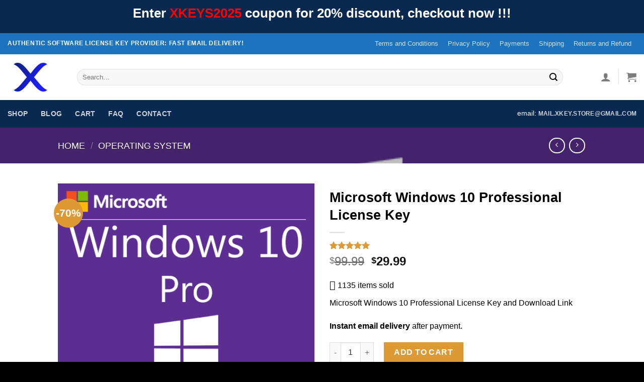

--- FILE ---
content_type: text/html; charset=UTF-8
request_url: https://xkeys.store/product/microsoft-windows-10-professional-license-key/
body_size: 30789
content:
<!DOCTYPE html>
<!--[if IE 9 ]> <html lang="en-US" class="ie9 loading-site no-js"> <![endif]-->
<!--[if IE 8 ]> <html lang="en-US" class="ie8 loading-site no-js"> <![endif]-->
<!--[if (gte IE 9)|!(IE)]><!--><html lang="en-US" class="loading-site no-js"> <!--<![endif]-->
<head>
        <link rel="preload" href="/wp-content/plugins/woo-total-sales/assets/fonts/icomoon.woff?6npck9" as="font" crossorigin="anonymous">
        <link rel="preload" href="/wp-content/plugins/woo-total-sales/assets/fonts/icomoon.ttf?6npck9" as="font" crossorigin="anonymous">
	<meta charset="UTF-8" />
	<meta name="viewport" content="width=device-width, initial-scale=1.0, maximum-scale=1.0, user-scalable=no" />

	<link rel="profile" href="https://gmpg.org/xfn/11" />
	<link rel="pingback" href="https://xkeys.store/xmlrpc.php" />

	<script type="9e4737260b6a8dc09a55f02a-text/javascript">(function(html){html.className = html.className.replace(/\bno-js\b/,'js')})(document.documentElement);</script>
<title>Microsoft Windows 10 Professional License Key &#8211; xKeys.Store</title>
<meta name='robots' content='max-image-preview:large' />
<link rel='dns-prefetch' href='//xkeys.store' />
<link rel="alternate" type="application/rss+xml" title="xKeys.Store &raquo; Feed" href="https://xkeys.store/feed/" />
<link rel="alternate" type="application/rss+xml" title="xKeys.Store &raquo; Comments Feed" href="https://xkeys.store/comments/feed/" />
<link rel="alternate" type="application/rss+xml" title="xKeys.Store &raquo; Microsoft Windows 10 Professional License Key Comments Feed" href="https://xkeys.store/product/microsoft-windows-10-professional-license-key/feed/" />
<script type="9e4737260b6a8dc09a55f02a-text/javascript">
/* <![CDATA[ */
window._wpemojiSettings = {"baseUrl":"https:\/\/s.w.org\/images\/core\/emoji\/14.0.0\/72x72\/","ext":".png","svgUrl":"https:\/\/s.w.org\/images\/core\/emoji\/14.0.0\/svg\/","svgExt":".svg","source":{"concatemoji":"https:\/\/xkeys.store\/wp-includes\/js\/wp-emoji-release.min.js?ver=6.4.7"}};
/*! This file is auto-generated */
!function(i,n){var o,s,e;function c(e){try{var t={supportTests:e,timestamp:(new Date).valueOf()};sessionStorage.setItem(o,JSON.stringify(t))}catch(e){}}function p(e,t,n){e.clearRect(0,0,e.canvas.width,e.canvas.height),e.fillText(t,0,0);var t=new Uint32Array(e.getImageData(0,0,e.canvas.width,e.canvas.height).data),r=(e.clearRect(0,0,e.canvas.width,e.canvas.height),e.fillText(n,0,0),new Uint32Array(e.getImageData(0,0,e.canvas.width,e.canvas.height).data));return t.every(function(e,t){return e===r[t]})}function u(e,t,n){switch(t){case"flag":return n(e,"\ud83c\udff3\ufe0f\u200d\u26a7\ufe0f","\ud83c\udff3\ufe0f\u200b\u26a7\ufe0f")?!1:!n(e,"\ud83c\uddfa\ud83c\uddf3","\ud83c\uddfa\u200b\ud83c\uddf3")&&!n(e,"\ud83c\udff4\udb40\udc67\udb40\udc62\udb40\udc65\udb40\udc6e\udb40\udc67\udb40\udc7f","\ud83c\udff4\u200b\udb40\udc67\u200b\udb40\udc62\u200b\udb40\udc65\u200b\udb40\udc6e\u200b\udb40\udc67\u200b\udb40\udc7f");case"emoji":return!n(e,"\ud83e\udef1\ud83c\udffb\u200d\ud83e\udef2\ud83c\udfff","\ud83e\udef1\ud83c\udffb\u200b\ud83e\udef2\ud83c\udfff")}return!1}function f(e,t,n){var r="undefined"!=typeof WorkerGlobalScope&&self instanceof WorkerGlobalScope?new OffscreenCanvas(300,150):i.createElement("canvas"),a=r.getContext("2d",{willReadFrequently:!0}),o=(a.textBaseline="top",a.font="600 32px Arial",{});return e.forEach(function(e){o[e]=t(a,e,n)}),o}function t(e){var t=i.createElement("script");t.src=e,t.defer=!0,i.head.appendChild(t)}"undefined"!=typeof Promise&&(o="wpEmojiSettingsSupports",s=["flag","emoji"],n.supports={everything:!0,everythingExceptFlag:!0},e=new Promise(function(e){i.addEventListener("DOMContentLoaded",e,{once:!0})}),new Promise(function(t){var n=function(){try{var e=JSON.parse(sessionStorage.getItem(o));if("object"==typeof e&&"number"==typeof e.timestamp&&(new Date).valueOf()<e.timestamp+604800&&"object"==typeof e.supportTests)return e.supportTests}catch(e){}return null}();if(!n){if("undefined"!=typeof Worker&&"undefined"!=typeof OffscreenCanvas&&"undefined"!=typeof URL&&URL.createObjectURL&&"undefined"!=typeof Blob)try{var e="postMessage("+f.toString()+"("+[JSON.stringify(s),u.toString(),p.toString()].join(",")+"));",r=new Blob([e],{type:"text/javascript"}),a=new Worker(URL.createObjectURL(r),{name:"wpTestEmojiSupports"});return void(a.onmessage=function(e){c(n=e.data),a.terminate(),t(n)})}catch(e){}c(n=f(s,u,p))}t(n)}).then(function(e){for(var t in e)n.supports[t]=e[t],n.supports.everything=n.supports.everything&&n.supports[t],"flag"!==t&&(n.supports.everythingExceptFlag=n.supports.everythingExceptFlag&&n.supports[t]);n.supports.everythingExceptFlag=n.supports.everythingExceptFlag&&!n.supports.flag,n.DOMReady=!1,n.readyCallback=function(){n.DOMReady=!0}}).then(function(){return e}).then(function(){var e;n.supports.everything||(n.readyCallback(),(e=n.source||{}).concatemoji?t(e.concatemoji):e.wpemoji&&e.twemoji&&(t(e.twemoji),t(e.wpemoji)))}))}((window,document),window._wpemojiSettings);
/* ]]> */
</script>
<style id='wp-emoji-styles-inline-css' type='text/css'>

	img.wp-smiley, img.emoji {
		display: inline !important;
		border: none !important;
		box-shadow: none !important;
		height: 1em !important;
		width: 1em !important;
		margin: 0 0.07em !important;
		vertical-align: -0.1em !important;
		background: none !important;
		padding: 0 !important;
	}
</style>
<link rel='stylesheet' id='wp-block-library-css' href='https://xkeys.store/wp-includes/css/dist/block-library/style.min.css?ver=6.4.7' type='text/css' media='all' />
<link rel='stylesheet' id='wc-block-style-css' href='https://xkeys.store/wp-content/plugins/woocommerce/packages/woocommerce-blocks/build/style.css?ver=2.3.0' type='text/css' media='all' />
<style id='classic-theme-styles-inline-css' type='text/css'>
/*! This file is auto-generated */
.wp-block-button__link{color:#fff;background-color:#32373c;border-radius:9999px;box-shadow:none;text-decoration:none;padding:calc(.667em + 2px) calc(1.333em + 2px);font-size:1.125em}.wp-block-file__button{background:#32373c;color:#fff;text-decoration:none}
</style>
<style id='global-styles-inline-css' type='text/css'>
body{--wp--preset--color--black: #000000;--wp--preset--color--cyan-bluish-gray: #abb8c3;--wp--preset--color--white: #ffffff;--wp--preset--color--pale-pink: #f78da7;--wp--preset--color--vivid-red: #cf2e2e;--wp--preset--color--luminous-vivid-orange: #ff6900;--wp--preset--color--luminous-vivid-amber: #fcb900;--wp--preset--color--light-green-cyan: #7bdcb5;--wp--preset--color--vivid-green-cyan: #00d084;--wp--preset--color--pale-cyan-blue: #8ed1fc;--wp--preset--color--vivid-cyan-blue: #0693e3;--wp--preset--color--vivid-purple: #9b51e0;--wp--preset--gradient--vivid-cyan-blue-to-vivid-purple: linear-gradient(135deg,rgba(6,147,227,1) 0%,rgb(155,81,224) 100%);--wp--preset--gradient--light-green-cyan-to-vivid-green-cyan: linear-gradient(135deg,rgb(122,220,180) 0%,rgb(0,208,130) 100%);--wp--preset--gradient--luminous-vivid-amber-to-luminous-vivid-orange: linear-gradient(135deg,rgba(252,185,0,1) 0%,rgba(255,105,0,1) 100%);--wp--preset--gradient--luminous-vivid-orange-to-vivid-red: linear-gradient(135deg,rgba(255,105,0,1) 0%,rgb(207,46,46) 100%);--wp--preset--gradient--very-light-gray-to-cyan-bluish-gray: linear-gradient(135deg,rgb(238,238,238) 0%,rgb(169,184,195) 100%);--wp--preset--gradient--cool-to-warm-spectrum: linear-gradient(135deg,rgb(74,234,220) 0%,rgb(151,120,209) 20%,rgb(207,42,186) 40%,rgb(238,44,130) 60%,rgb(251,105,98) 80%,rgb(254,248,76) 100%);--wp--preset--gradient--blush-light-purple: linear-gradient(135deg,rgb(255,206,236) 0%,rgb(152,150,240) 100%);--wp--preset--gradient--blush-bordeaux: linear-gradient(135deg,rgb(254,205,165) 0%,rgb(254,45,45) 50%,rgb(107,0,62) 100%);--wp--preset--gradient--luminous-dusk: linear-gradient(135deg,rgb(255,203,112) 0%,rgb(199,81,192) 50%,rgb(65,88,208) 100%);--wp--preset--gradient--pale-ocean: linear-gradient(135deg,rgb(255,245,203) 0%,rgb(182,227,212) 50%,rgb(51,167,181) 100%);--wp--preset--gradient--electric-grass: linear-gradient(135deg,rgb(202,248,128) 0%,rgb(113,206,126) 100%);--wp--preset--gradient--midnight: linear-gradient(135deg,rgb(2,3,129) 0%,rgb(40,116,252) 100%);--wp--preset--font-size--small: 13px;--wp--preset--font-size--medium: 20px;--wp--preset--font-size--large: 36px;--wp--preset--font-size--x-large: 42px;--wp--preset--spacing--20: 0.44rem;--wp--preset--spacing--30: 0.67rem;--wp--preset--spacing--40: 1rem;--wp--preset--spacing--50: 1.5rem;--wp--preset--spacing--60: 2.25rem;--wp--preset--spacing--70: 3.38rem;--wp--preset--spacing--80: 5.06rem;--wp--preset--shadow--natural: 6px 6px 9px rgba(0, 0, 0, 0.2);--wp--preset--shadow--deep: 12px 12px 50px rgba(0, 0, 0, 0.4);--wp--preset--shadow--sharp: 6px 6px 0px rgba(0, 0, 0, 0.2);--wp--preset--shadow--outlined: 6px 6px 0px -3px rgba(255, 255, 255, 1), 6px 6px rgba(0, 0, 0, 1);--wp--preset--shadow--crisp: 6px 6px 0px rgba(0, 0, 0, 1);}:where(.is-layout-flex){gap: 0.5em;}:where(.is-layout-grid){gap: 0.5em;}body .is-layout-flow > .alignleft{float: left;margin-inline-start: 0;margin-inline-end: 2em;}body .is-layout-flow > .alignright{float: right;margin-inline-start: 2em;margin-inline-end: 0;}body .is-layout-flow > .aligncenter{margin-left: auto !important;margin-right: auto !important;}body .is-layout-constrained > .alignleft{float: left;margin-inline-start: 0;margin-inline-end: 2em;}body .is-layout-constrained > .alignright{float: right;margin-inline-start: 2em;margin-inline-end: 0;}body .is-layout-constrained > .aligncenter{margin-left: auto !important;margin-right: auto !important;}body .is-layout-constrained > :where(:not(.alignleft):not(.alignright):not(.alignfull)){max-width: var(--wp--style--global--content-size);margin-left: auto !important;margin-right: auto !important;}body .is-layout-constrained > .alignwide{max-width: var(--wp--style--global--wide-size);}body .is-layout-flex{display: flex;}body .is-layout-flex{flex-wrap: wrap;align-items: center;}body .is-layout-flex > *{margin: 0;}body .is-layout-grid{display: grid;}body .is-layout-grid > *{margin: 0;}:where(.wp-block-columns.is-layout-flex){gap: 2em;}:where(.wp-block-columns.is-layout-grid){gap: 2em;}:where(.wp-block-post-template.is-layout-flex){gap: 1.25em;}:where(.wp-block-post-template.is-layout-grid){gap: 1.25em;}.has-black-color{color: var(--wp--preset--color--black) !important;}.has-cyan-bluish-gray-color{color: var(--wp--preset--color--cyan-bluish-gray) !important;}.has-white-color{color: var(--wp--preset--color--white) !important;}.has-pale-pink-color{color: var(--wp--preset--color--pale-pink) !important;}.has-vivid-red-color{color: var(--wp--preset--color--vivid-red) !important;}.has-luminous-vivid-orange-color{color: var(--wp--preset--color--luminous-vivid-orange) !important;}.has-luminous-vivid-amber-color{color: var(--wp--preset--color--luminous-vivid-amber) !important;}.has-light-green-cyan-color{color: var(--wp--preset--color--light-green-cyan) !important;}.has-vivid-green-cyan-color{color: var(--wp--preset--color--vivid-green-cyan) !important;}.has-pale-cyan-blue-color{color: var(--wp--preset--color--pale-cyan-blue) !important;}.has-vivid-cyan-blue-color{color: var(--wp--preset--color--vivid-cyan-blue) !important;}.has-vivid-purple-color{color: var(--wp--preset--color--vivid-purple) !important;}.has-black-background-color{background-color: var(--wp--preset--color--black) !important;}.has-cyan-bluish-gray-background-color{background-color: var(--wp--preset--color--cyan-bluish-gray) !important;}.has-white-background-color{background-color: var(--wp--preset--color--white) !important;}.has-pale-pink-background-color{background-color: var(--wp--preset--color--pale-pink) !important;}.has-vivid-red-background-color{background-color: var(--wp--preset--color--vivid-red) !important;}.has-luminous-vivid-orange-background-color{background-color: var(--wp--preset--color--luminous-vivid-orange) !important;}.has-luminous-vivid-amber-background-color{background-color: var(--wp--preset--color--luminous-vivid-amber) !important;}.has-light-green-cyan-background-color{background-color: var(--wp--preset--color--light-green-cyan) !important;}.has-vivid-green-cyan-background-color{background-color: var(--wp--preset--color--vivid-green-cyan) !important;}.has-pale-cyan-blue-background-color{background-color: var(--wp--preset--color--pale-cyan-blue) !important;}.has-vivid-cyan-blue-background-color{background-color: var(--wp--preset--color--vivid-cyan-blue) !important;}.has-vivid-purple-background-color{background-color: var(--wp--preset--color--vivid-purple) !important;}.has-black-border-color{border-color: var(--wp--preset--color--black) !important;}.has-cyan-bluish-gray-border-color{border-color: var(--wp--preset--color--cyan-bluish-gray) !important;}.has-white-border-color{border-color: var(--wp--preset--color--white) !important;}.has-pale-pink-border-color{border-color: var(--wp--preset--color--pale-pink) !important;}.has-vivid-red-border-color{border-color: var(--wp--preset--color--vivid-red) !important;}.has-luminous-vivid-orange-border-color{border-color: var(--wp--preset--color--luminous-vivid-orange) !important;}.has-luminous-vivid-amber-border-color{border-color: var(--wp--preset--color--luminous-vivid-amber) !important;}.has-light-green-cyan-border-color{border-color: var(--wp--preset--color--light-green-cyan) !important;}.has-vivid-green-cyan-border-color{border-color: var(--wp--preset--color--vivid-green-cyan) !important;}.has-pale-cyan-blue-border-color{border-color: var(--wp--preset--color--pale-cyan-blue) !important;}.has-vivid-cyan-blue-border-color{border-color: var(--wp--preset--color--vivid-cyan-blue) !important;}.has-vivid-purple-border-color{border-color: var(--wp--preset--color--vivid-purple) !important;}.has-vivid-cyan-blue-to-vivid-purple-gradient-background{background: var(--wp--preset--gradient--vivid-cyan-blue-to-vivid-purple) !important;}.has-light-green-cyan-to-vivid-green-cyan-gradient-background{background: var(--wp--preset--gradient--light-green-cyan-to-vivid-green-cyan) !important;}.has-luminous-vivid-amber-to-luminous-vivid-orange-gradient-background{background: var(--wp--preset--gradient--luminous-vivid-amber-to-luminous-vivid-orange) !important;}.has-luminous-vivid-orange-to-vivid-red-gradient-background{background: var(--wp--preset--gradient--luminous-vivid-orange-to-vivid-red) !important;}.has-very-light-gray-to-cyan-bluish-gray-gradient-background{background: var(--wp--preset--gradient--very-light-gray-to-cyan-bluish-gray) !important;}.has-cool-to-warm-spectrum-gradient-background{background: var(--wp--preset--gradient--cool-to-warm-spectrum) !important;}.has-blush-light-purple-gradient-background{background: var(--wp--preset--gradient--blush-light-purple) !important;}.has-blush-bordeaux-gradient-background{background: var(--wp--preset--gradient--blush-bordeaux) !important;}.has-luminous-dusk-gradient-background{background: var(--wp--preset--gradient--luminous-dusk) !important;}.has-pale-ocean-gradient-background{background: var(--wp--preset--gradient--pale-ocean) !important;}.has-electric-grass-gradient-background{background: var(--wp--preset--gradient--electric-grass) !important;}.has-midnight-gradient-background{background: var(--wp--preset--gradient--midnight) !important;}.has-small-font-size{font-size: var(--wp--preset--font-size--small) !important;}.has-medium-font-size{font-size: var(--wp--preset--font-size--medium) !important;}.has-large-font-size{font-size: var(--wp--preset--font-size--large) !important;}.has-x-large-font-size{font-size: var(--wp--preset--font-size--x-large) !important;}
.wp-block-navigation a:where(:not(.wp-element-button)){color: inherit;}
:where(.wp-block-post-template.is-layout-flex){gap: 1.25em;}:where(.wp-block-post-template.is-layout-grid){gap: 1.25em;}
:where(.wp-block-columns.is-layout-flex){gap: 2em;}:where(.wp-block-columns.is-layout-grid){gap: 2em;}
.wp-block-pullquote{font-size: 1.5em;line-height: 1.6;}
</style>
<link rel='stylesheet' id='simple-banner-style-css' href='https://xkeys.store/wp-content/plugins/simple-banner/simple-banner.css?ver=2.10.6' type='text/css' media='all' />
<link rel='stylesheet' id='wc-serial-numbers-css' href='https://xkeys.store/wp-content/plugins/wc-serial-numbers/assets/css//frontend.css?ver=1.0.2' type='text/css' media='all' />
<link rel='stylesheet' id='photoswipe-css' href='https://xkeys.store/wp-content/plugins/woocommerce/assets/css/photoswipe/photoswipe.css?ver=3.7.1' type='text/css' media='all' />
<link rel='stylesheet' id='photoswipe-default-skin-css' href='https://xkeys.store/wp-content/plugins/woocommerce/assets/css/photoswipe/default-skin/default-skin.css?ver=3.7.1' type='text/css' media='all' />
<style id='woocommerce-inline-inline-css' type='text/css'>
.woocommerce form .form-row .required { visibility: visible; }
</style>
<link rel='stylesheet' id='awts-style-css' href='https://xkeys.store/wp-content/plugins/woo-total-sales/assets/css/awts-style.css?ver=6.4.7' type='text/css' media='all' />
<link rel='stylesheet' id='wc-gateway-ppec-frontend-css' href='https://xkeys.store/wp-content/plugins/woocommerce-gateway-paypal-express-checkout/assets/css/wc-gateway-ppec-frontend.css?ver=2.1.3' type='text/css' media='all' />
<link rel='stylesheet' id='flatsome-main-css' href='https://xkeys.store/wp-content/themes/flatsome/assets/css/flatsome.css?ver=3.8.1' type='text/css' media='all' />
<link rel='stylesheet' id='flatsome-shop-css' href='https://xkeys.store/wp-content/themes/flatsome/assets/css/flatsome-shop.css?ver=3.8.1' type='text/css' media='all' />
<link rel='stylesheet' id='flatsome-style-css' href='https://xkeys.store/wp-content/themes/flatsome-child/style.css?ver=3.0' type='text/css' media='all' />
<script type="9e4737260b6a8dc09a55f02a-text/javascript" src="https://xkeys.store/wp-includes/js/jquery/jquery.min.js?ver=3.7.1" id="jquery-core-js"></script>
<script type="9e4737260b6a8dc09a55f02a-text/javascript" src="https://xkeys.store/wp-includes/js/jquery/jquery-migrate.min.js?ver=3.4.1" id="jquery-migrate-js"></script>
<script type="9e4737260b6a8dc09a55f02a-text/javascript" id="simple-banner-script-js-extra">
/* <![CDATA[ */
var simpleBannerScriptParams = {"version":"2.10.6","hide_simple_banner":"no","simple_banner_position":"sticky","header_margin":"","header_padding":"","simple_banner_text":"<h2 style=\"color:white\">Enter <span style=\"color:red\">XKEYS2025<\/span> coupon for 20% discount, checkout now !!!<\/h2>","pro_version_enabled":"","disabled_on_current_page":"","debug_mode":"","id":"479","disabled_pages_array":[],"is_current_page_a_post":"","disabled_on_posts":"","simple_banner_font_size":"20","simple_banner_color":"#0a2951","simple_banner_text_color":"","simple_banner_link_color":"","simple_banner_close_color":"","simple_banner_custom_css":"","simple_banner_scrolling_custom_css":"","simple_banner_text_custom_css":"","simple_banner_button_css":"","site_custom_css":"","keep_site_custom_css":"","site_custom_js":"","keep_site_custom_js":"","wp_body_open_enabled":"","wp_body_open":"1","close_button_enabled":"","close_button_expiration":"","close_button_cookie_set":""};
/* ]]> */
</script>
<script type="9e4737260b6a8dc09a55f02a-text/javascript" src="https://xkeys.store/wp-content/plugins/simple-banner/simple-banner.js?ver=2.10.6" id="simple-banner-script-js"></script>
<link rel="https://api.w.org/" href="https://xkeys.store/wp-json/" /><link rel="alternate" type="application/json" href="https://xkeys.store/wp-json/wp/v2/product/479" /><link rel="EditURI" type="application/rsd+xml" title="RSD" href="https://xkeys.store/xmlrpc.php?rsd" />
<meta name="generator" content="WordPress 6.4.7" />
<meta name="generator" content="WooCommerce 3.7.1" />
<link rel="canonical" href="https://xkeys.store/product/microsoft-windows-10-professional-license-key/" />
<link rel='shortlink' href='https://xkeys.store/?p=479' />
<link rel="alternate" type="application/json+oembed" href="https://xkeys.store/wp-json/oembed/1.0/embed?url=https%3A%2F%2Fxkeys.store%2Fproduct%2Fmicrosoft-windows-10-professional-license-key%2F" />
<link rel="alternate" type="text/xml+oembed" href="https://xkeys.store/wp-json/oembed/1.0/embed?url=https%3A%2F%2Fxkeys.store%2Fproduct%2Fmicrosoft-windows-10-professional-license-key%2F&#038;format=xml" />
<style type="text/css">.simple-banner{position:sticky;}</style><style type="text/css">.simple-banner .simple-banner-text{font-size:20;}</style><style type="text/css">.simple-banner{background:#0a2951;}</style><style type="text/css">.simple-banner .simple-banner-text{color: #ffffff;}</style><style type="text/css">.simple-banner .simple-banner-text a{color:#f16521;}</style><style id="simple-banner-site-custom-css-dummy" type="text/css"></style><script id="simple-banner-site-custom-js-dummy" type="9e4737260b6a8dc09a55f02a-text/javascript"></script>
<!-- This website runs the Product Feed PRO for WooCommerce by AdTribes.io plugin - version 13.2.5 -->
<script type="9e4737260b6a8dc09a55f02a-text/javascript">
    (function(w,d,t,r,u)
    {
        var f,n,i;
        w[u]=w[u]||[],f=function()
        {
            var o={ti:"187087889", enableAutoSpaTracking: true};
            o.q=w[u],w[u]=new UET(o),w[u].push("pageLoad")
        },
        n=d.createElement(t),n.src=r,n.async=1,n.onload=n.onreadystatechange=function()
        {
            var s=this.readyState;
            s&&s!=="loaded"&&s!=="complete"||(f(),n.onload=n.onreadystatechange=null)
        },
        i=d.getElementsByTagName(t)[0],i.parentNode.insertBefore(n,i)
    })
    (window,document,"script","//bat.bing.com/bat.js","uetq");
</script><style>.bg{opacity: 0; transition: opacity 1s; -webkit-transition: opacity 1s;} .bg-loaded{opacity: 1;}</style><!--[if IE]><link rel="stylesheet" type="text/css" href="https://xkeys.store/wp-content/themes/flatsome/assets/css/ie-fallback.css"><script src="//cdnjs.cloudflare.com/ajax/libs/html5shiv/3.6.1/html5shiv.js"></script><script>var head = document.getElementsByTagName('head')[0],style = document.createElement('style');style.type = 'text/css';style.styleSheet.cssText = ':before,:after{content:none !important';head.appendChild(style);setTimeout(function(){head.removeChild(style);}, 0);</script><script src="https://xkeys.store/wp-content/themes/flatsome/assets/libs/ie-flexibility.js"></script><![endif]-->    <script type="9e4737260b6a8dc09a55f02a-text/javascript">
    WebFontConfig = {
      google: { families: [ "-apple-system,+BlinkMacSystemFont,+'Segoe+UI',+Roboto,+Oxygen-Sans,+Ubuntu,+Cantarell,+'Helvetica+Neue',+sans-serif:regular,regular","-apple-system,+BlinkMacSystemFont,+'Segoe+UI',+Roboto,+Oxygen-Sans,+Ubuntu,+Cantarell,+'Helvetica+Neue',+sans-serif:regular,regular","-apple-system,+BlinkMacSystemFont,+'Segoe+UI',+Roboto,+Oxygen-Sans,+Ubuntu,+Cantarell,+'Helvetica+Neue',+sans-serif:regular,700","Dancing+Script:regular,400", ] }
    };
    (function() {
      var wf = document.createElement('script');
      wf.src = 'https://ajax.googleapis.com/ajax/libs/webfont/1/webfont.js';
      wf.type = 'text/javascript';
      wf.async = 'true';
      var s = document.getElementsByTagName('script')[0];
      s.parentNode.insertBefore(wf, s);
    })(); </script>
  <script type="9e4737260b6a8dc09a55f02a-text/javascript">
jQuery.event.special.touchstart = {
        setup: function( _, ns, handle ){
            this.addEventListener("touchstart", handle, { passive: true });
        }
    };
</script>
<meta name="msvalidate.01" content="B82E87C9194A0E2EBA7260823DC88A81" />

<!-- Global site tag (gtag.js) - Google Analytics -->
<script async src="https://www.googletagmanager.com/gtag/js?id=UA-171568972-1" type="9e4737260b6a8dc09a55f02a-text/javascript"></script>
<script type="9e4737260b6a8dc09a55f02a-text/javascript">
  window.dataLayer = window.dataLayer || [];
  function gtag(){dataLayer.push(arguments);}
  gtag('js', new Date());

  gtag('config', 'UA-171568972-1');
</script>


<script type="9e4737260b6a8dc09a55f02a-text/javascript">

(function(w,d,t,r,u){var f,n,i;w[u]=w[u]||[],f=function(){var o={ti:"343047551"};o.q=w[u],w[u]=new UET(o),w[u].push("pageLoad")},n=d.createElement(t),n.src=r,n.async=1,n.onload=n.onreadystatechange=function(){var s=this.readyState;s&&s!=="loaded"&&s!=="complete"||(f(),n.onload=n.onreadystatechange=null)},i=d.getElementsByTagName(t)[0],i.parentNode.insertBefore(n,i)})(window,document,"script","//bat.bing.com/bat.js","uetq");
</script><style>.product-gallery img.lazy-load, .product-small img.lazy-load, .product-small img[data-lazy-srcset]:not(.lazyloaded){ padding-top: 100%;}</style>	<noscript><style>.woocommerce-product-gallery{ opacity: 1 !important; }</style></noscript>
	<link rel="icon" href="https://xkeys.store/wp-content/uploads/2020/02/cropped-profile-32x32.png" sizes="32x32" />
<link rel="icon" href="https://xkeys.store/wp-content/uploads/2020/02/cropped-profile-192x192.png" sizes="192x192" />
<link rel="apple-touch-icon" href="https://xkeys.store/wp-content/uploads/2020/02/cropped-profile-180x180.png" />
<meta name="msapplication-TileImage" content="https://xkeys.store/wp-content/uploads/2020/02/cropped-profile-270x270.png" />
<style id="custom-css" type="text/css">:root {--primary-color: #1e73be;}html{background-color:#000000!important;}.header-main{height: 91px}#logo img{max-height: 91px}#logo{width:108px;}.header-bottom{min-height: 55px}.header-top{min-height: 30px}.transparent .header-main{height: 30px}.transparent #logo img{max-height: 30px}.has-transparent + .page-title:first-of-type,.has-transparent + #main > .page-title,.has-transparent + #main > div > .page-title,.has-transparent + #main .page-header-wrapper:first-of-type .page-title{padding-top: 110px;}.header.show-on-scroll,.stuck .header-main{height:71px!important}.stuck #logo img{max-height: 71px!important}.search-form{ width: 93%;}.header-bg-color, .header-wrapper {background-color: rgba(255,255,255,0.9)}.header-bottom {background-color: #0a2951}.header-main .nav > li > a{line-height: 16px }.stuck .header-main .nav > li > a{line-height: 50px }.header-bottom-nav > li > a{line-height: 16px }@media (max-width: 549px) {.header-main{height: 70px}#logo img{max-height: 70px}}.nav-dropdown-has-arrow li.has-dropdown:before{border-bottom-color: #FFFFFF;}.nav .nav-dropdown{border-color: #FFFFFF }.nav-dropdown{border-radius:15px}.nav-dropdown{font-size:100%}.nav-dropdown-has-arrow li.has-dropdown:after{border-bottom-color: #FFFFFF;}.nav .nav-dropdown{background-color: #FFFFFF}/* Color */.accordion-title.active, .has-icon-bg .icon .icon-inner,.logo a, .primary.is-underline, .primary.is-link, .badge-outline .badge-inner, .nav-outline > li.active> a,.nav-outline >li.active > a, .cart-icon strong,[data-color='primary'], .is-outline.primary{color: #1e73be;}/* Color !important */[data-text-color="primary"]{color: #1e73be!important;}/* Background Color */[data-text-bg="primary"]{background-color: #1e73be;}/* Background */.scroll-to-bullets a,.featured-title, .label-new.menu-item > a:after, .nav-pagination > li > .current,.nav-pagination > li > span:hover,.nav-pagination > li > a:hover,.has-hover:hover .badge-outline .badge-inner,button[type="submit"], .button.wc-forward:not(.checkout):not(.checkout-button), .button.submit-button, .button.primary:not(.is-outline),.featured-table .title,.is-outline:hover, .has-icon:hover .icon-label,.nav-dropdown-bold .nav-column li > a:hover, .nav-dropdown.nav-dropdown-bold > li > a:hover, .nav-dropdown-bold.dark .nav-column li > a:hover, .nav-dropdown.nav-dropdown-bold.dark > li > a:hover, .is-outline:hover, .tagcloud a:hover,.grid-tools a, input[type='submit']:not(.is-form), .box-badge:hover .box-text, input.button.alt,.nav-box > li > a:hover,.nav-box > li.active > a,.nav-pills > li.active > a ,.current-dropdown .cart-icon strong, .cart-icon:hover strong, .nav-line-bottom > li > a:before, .nav-line-grow > li > a:before, .nav-line > li > a:before,.banner, .header-top, .slider-nav-circle .flickity-prev-next-button:hover svg, .slider-nav-circle .flickity-prev-next-button:hover .arrow, .primary.is-outline:hover, .button.primary:not(.is-outline), input[type='submit'].primary, input[type='submit'].primary, input[type='reset'].button, input[type='button'].primary, .badge-inner{background-color: #1e73be;}/* Border */.nav-vertical.nav-tabs > li.active > a,.scroll-to-bullets a.active,.nav-pagination > li > .current,.nav-pagination > li > span:hover,.nav-pagination > li > a:hover,.has-hover:hover .badge-outline .badge-inner,.accordion-title.active,.featured-table,.is-outline:hover, .tagcloud a:hover,blockquote, .has-border, .cart-icon strong:after,.cart-icon strong,.blockUI:before, .processing:before,.loading-spin, .slider-nav-circle .flickity-prev-next-button:hover svg, .slider-nav-circle .flickity-prev-next-button:hover .arrow, .primary.is-outline:hover{border-color: #1e73be}.nav-tabs > li.active > a{border-top-color: #1e73be}.widget_shopping_cart_content .blockUI.blockOverlay:before { border-left-color: #1e73be }.woocommerce-checkout-review-order .blockUI.blockOverlay:before { border-left-color: #1e73be }/* Fill */.slider .flickity-prev-next-button:hover svg,.slider .flickity-prev-next-button:hover .arrow{fill: #1e73be;}/* Background Color */[data-icon-label]:after, .secondary.is-underline:hover,.secondary.is-outline:hover,.icon-label,.button.secondary:not(.is-outline),.button.alt:not(.is-outline), .badge-inner.on-sale, .button.checkout, .single_add_to_cart_button{ background-color:#dd9933; }[data-text-bg="secondary"]{background-color: #dd9933;}/* Color */.secondary.is-underline,.secondary.is-link, .secondary.is-outline,.stars a.active, .star-rating:before, .woocommerce-page .star-rating:before,.star-rating span:before, .color-secondary{color: #dd9933}/* Color !important */[data-text-color="secondary"]{color: #dd9933!important;}/* Border */.secondary.is-outline:hover{border-color:#dd9933}.success.is-underline:hover,.success.is-outline:hover,.success{background-color: #81d742}.success-color, .success.is-link, .success.is-outline{color: #81d742;}.success-border{border-color: #81d742!important;}/* Color !important */[data-text-color="success"]{color: #81d742!important;}/* Background Color */[data-text-bg="success"]{background-color: #81d742;}.alert.is-underline:hover,.alert.is-outline:hover,.alert{background-color: #dd3333}.alert.is-link, .alert.is-outline, .color-alert{color: #dd3333;}/* Color !important */[data-text-color="alert"]{color: #dd3333!important;}/* Background Color */[data-text-bg="alert"]{background-color: #dd3333;}body{font-size: 100%;}@media screen and (max-width: 549px){body{font-size: 100%;}}body{font-family:"-apple-system, BlinkMacSystemFont, &quot;Segoe UI&quot;, Roboto, Oxygen-Sans, Ubuntu, Cantarell, &quot;Helvetica Neue&quot;, sans-serif", sans-serif}body{font-weight: 0}body{color: #000000}.nav > li > a {font-family:"-apple-system, BlinkMacSystemFont, &quot;Segoe UI&quot;, Roboto, Oxygen-Sans, Ubuntu, Cantarell, &quot;Helvetica Neue&quot;, sans-serif", sans-serif;}.nav > li > a {font-weight: 700;}h1,h2,h3,h4,h5,h6,.heading-font, .off-canvas-center .nav-sidebar.nav-vertical > li > a{font-family: "-apple-system, BlinkMacSystemFont, &quot;Segoe UI&quot;, Roboto, Oxygen-Sans, Ubuntu, Cantarell, &quot;Helvetica Neue&quot;, sans-serif", sans-serif;}h1,h2,h3,h4,h5,h6,.heading-font,.banner h1,.banner h2{font-weight: 0;}h1,h2,h3,h4,h5,h6,.heading-font{color: #000000;}.alt-font{font-family: "Dancing Script", sans-serif;}.alt-font{font-weight: 400!important;}a{color: #4e657b;}a:hover{color: #178ef6;}.tagcloud a:hover{border-color: #178ef6;background-color: #178ef6;}.shop-page-title.featured-title .title-bg{ background-image: url(https://xkeys.store/wp-content/uploads/2019/04/Windows_10_Pro_copy_1024x.png)!important;}@media screen and (min-width: 550px){.products .box-vertical .box-image{min-width: 247px!important;width: 247px!important;}}button[name='update_cart'] { display: none; }.label-new.menu-item > a:after{content:"New";}.label-hot.menu-item > a:after{content:"Hot";}.label-sale.menu-item > a:after{content:"Sale";}.label-popular.menu-item > a:after{content:"Popular";}</style></head>

<body class="product-template-default single single-product postid-479 theme-flatsome woocommerce woocommerce-page woocommerce-no-js box-shadow lightbox lazy-icons nav-dropdown-has-arrow">


<a class="skip-link screen-reader-text" href="#main">Skip to content</a>

<div id="wrapper">


<header id="header" class="header header-full-width">
   <div class="header-wrapper">
	<div id="top-bar" class="header-top hide-for-sticky nav-dark">
    <div class="flex-row container">
      <div class="flex-col hide-for-medium flex-left">
          <ul class="nav nav-left medium-nav-center nav-small  nav-box">
              <li class="html custom html_topbar_left"><strong class="uppercase">Authentic Software License Key Provider: Fast Email Delivery!</strong></li>          </ul>
      </div><!-- flex-col left -->

      <div class="flex-col hide-for-medium flex-center">
          <ul class="nav nav-center nav-small  nav-box">
                        </ul>
      </div><!-- center -->

      <div class="flex-col hide-for-medium flex-right">
         <ul class="nav top-bar-nav nav-right nav-small  nav-box">
              <li id="menu-item-529" class="menu-item menu-item-type-post_type menu-item-object-page  menu-item-529"><a href="https://xkeys.store/terms-and-conditions/" class="nav-top-link">Terms and Conditions﻿</a></li>
<li id="menu-item-549" class="menu-item menu-item-type-post_type menu-item-object-page  menu-item-549"><a href="https://xkeys.store/privacy/" class="nav-top-link">Privacy Policy</a></li>
<li id="menu-item-532" class="menu-item menu-item-type-post_type menu-item-object-page  menu-item-532"><a href="https://xkeys.store/payments/" class="nav-top-link">Payments</a></li>
<li id="menu-item-530" class="menu-item menu-item-type-post_type menu-item-object-page  menu-item-530"><a href="https://xkeys.store/shipping/" class="nav-top-link">Shipping</a></li>
<li id="menu-item-531" class="menu-item menu-item-type-post_type menu-item-object-page  menu-item-531"><a href="https://xkeys.store/returns-and-refund/" class="nav-top-link">Returns and Refund</a></li>
          </ul>
      </div><!-- .flex-col right -->

            <div class="flex-col show-for-medium flex-grow">
          <ul class="nav nav-center nav-small mobile-nav  nav-box">
              <li class="html custom html_topbar_left"><strong class="uppercase">Authentic Software License Key Provider: Fast Email Delivery!</strong></li>          </ul>
      </div>
      
    </div><!-- .flex-row -->
</div><!-- #header-top -->
<div id="masthead" class="header-main hide-for-sticky">
      <div class="header-inner flex-row container logo-left medium-logo-center" role="navigation">

          <!-- Logo -->
          <div id="logo" class="flex-col logo">
            <!-- Header logo -->
<a href="https://xkeys.store/" title="xKeys.Store - Software License Keys Store" rel="home">
    <img width="108" height="91" src="https://xkeys.store/wp-content/uploads/2020/02/profile.png" class="header_logo header-logo" alt="xKeys.Store"/><img  width="108" height="91" src="https://xkeys.store/wp-content/uploads/2020/02/profile.png" class="header-logo-dark" alt="xKeys.Store"/></a>
          </div>

          <!-- Mobile Left Elements -->
          <div class="flex-col show-for-medium flex-left">
            <ul class="mobile-nav nav nav-left ">
              <li class="nav-icon has-icon">
  		<a href="#" data-open="#main-menu" data-pos="left" data-bg="main-menu-overlay" data-color="" class="is-small" aria-controls="main-menu" aria-expanded="false">
		
		  <i class="icon-menu" ></i>
		  <span class="menu-title uppercase hide-for-small">Menu</span>		</a>
	</li>            </ul>
          </div>

          <!-- Left Elements -->
          <div class="flex-col hide-for-medium flex-left
            flex-grow">
            <ul class="header-nav header-nav-main nav nav-left  nav-uppercase" >
              <li class="header-search-form search-form html relative has-icon">
	<div class="header-search-form-wrapper">
		<div class="searchform-wrapper ux-search-box relative form-flat is-normal"><form role="search" method="get" class="searchform" action="https://xkeys.store/">
		<div class="flex-row relative">
									<div class="flex-col flex-grow">
			  <input type="search" class="search-field mb-0" name="s" value="" placeholder="Search&hellip;" />
		    <input type="hidden" name="post_type" value="product" />
        			</div><!-- .flex-col -->
			<div class="flex-col">
				<button type="submit" class="ux-search-submit submit-button secondary button icon mb-0">
					<i class="icon-search" ></i>				</button>
			</div><!-- .flex-col -->
		</div><!-- .flex-row -->
	 <div class="live-search-results text-left z-top"></div>
</form>
</div>	</div>
</li>            </ul>
          </div>

          <!-- Right Elements -->
          <div class="flex-col hide-for-medium flex-right">
            <ul class="header-nav header-nav-main nav nav-right  nav-uppercase">
              <li class="account-item has-icon
    "
>

<a href="https://xkeys.store/my-account/"
    class="nav-top-link nav-top-not-logged-in is-small"
    data-open="#login-form-popup"  >
  <i class="icon-user" ></i>
</a><!-- .account-login-link -->



</li>
<li class="header-divider"></li><li class="cart-item has-icon has-dropdown">

<a href="https://xkeys.store/cart/" title="Cart" class="header-cart-link is-small">



    <i class="icon-shopping-cart"
    data-icon-label="0">
  </i>
  </a>

 <ul class="nav-dropdown nav-dropdown-simple">
    <li class="html widget_shopping_cart">
      <div class="widget_shopping_cart_content">
        

	<p class="woocommerce-mini-cart__empty-message">No products in the cart.</p>


      </div>
    </li>
     </ul><!-- .nav-dropdown -->

</li>
            </ul>
          </div>

          <!-- Mobile Right Elements -->
          <div class="flex-col show-for-medium flex-right">
            <ul class="mobile-nav nav nav-right ">
              <li class="cart-item has-icon">

      <a href="https://xkeys.store/cart/" class="header-cart-link off-canvas-toggle nav-top-link is-small" data-open="#cart-popup" data-class="off-canvas-cart" title="Cart" data-pos="right">
  
    <i class="icon-shopping-cart"
    data-icon-label="0">
  </i>
  </a>


  <!-- Cart Sidebar Popup -->
  <div id="cart-popup" class="mfp-hide widget_shopping_cart">
  <div class="cart-popup-inner inner-padding">
      <div class="cart-popup-title text-center">
          <h4 class="uppercase">Cart</h4>
          <div class="is-divider"></div>
      </div>
      <div class="widget_shopping_cart_content">
          

	<p class="woocommerce-mini-cart__empty-message">No products in the cart.</p>


      </div>
             <div class="cart-sidebar-content relative"></div>  </div>
  </div>

</li>
            </ul>
          </div>

      </div><!-- .header-inner -->
     
            <!-- Header divider -->
      <div class="container"><div class="top-divider full-width"></div></div>
      </div><!-- .header-main --><div id="wide-nav" class="header-bottom wide-nav hide-for-sticky nav-dark hide-for-medium">
    <div class="flex-row container">

                        <div class="flex-col hide-for-medium flex-left">
                <ul class="nav header-nav header-bottom-nav nav-left  nav-size-medium nav-spacing-xlarge nav-uppercase">
                    <li id="menu-item-232" class="menu-item menu-item-type-post_type menu-item-object-page current_page_parent  menu-item-232"><a href="https://xkeys.store/shop/" class="nav-top-link">Shop</a></li>
<li id="menu-item-249" class="menu-item menu-item-type-post_type menu-item-object-page  menu-item-249"><a href="https://xkeys.store/blog/" class="nav-top-link">Blog</a></li>
<li id="menu-item-284" class="menu-item menu-item-type-post_type menu-item-object-page  menu-item-284"><a href="https://xkeys.store/cart/" class="nav-top-link">Cart</a></li>
<li id="menu-item-285" class="menu-item menu-item-type-post_type menu-item-object-page  menu-item-285"><a href="https://xkeys.store/elements/pages/faq/" class="nav-top-link">FAQ</a></li>
<li id="menu-item-266" class="menu-item menu-item-type-post_type menu-item-object-page  menu-item-266"><a href="https://xkeys.store/elements/pages/contact/" class="nav-top-link">Contact</a></li>
                </ul>
            </div><!-- flex-col -->
            
            
                        <div class="flex-col hide-for-medium flex-right flex-grow">
              <ul class="nav header-nav header-bottom-nav nav-right  nav-size-medium nav-spacing-xlarge nav-uppercase">
                   <li class="html custom html_topbar_right">email: <a href="/elements/pages/contact"><span class="__cf_email__" data-cfemail="8ce1ede5e0a2f4e7e9f5a2fff8e3fee9ccebe1ede5e0a2efe3e1">[email&#160;protected]</span></a></li>              </ul>
            </div><!-- flex-col -->
            
            
    </div><!-- .flex-row -->
</div><!-- .header-bottom -->

<div class="header-bg-container fill"><div class="header-bg-image fill"></div><div class="header-bg-color fill"></div></div><!-- .header-bg-container -->   </div><!-- header-wrapper-->
</header>

<div class="shop-page-title product-page-title dark  page-title featured-title ">
	
	<div class="page-title-bg fill">
		<div class="title-bg fill bg-fill" data-parallax-fade="true" data-parallax="-2" data-parallax-background data-parallax-container=".page-title"></div>
		<div class="title-overlay fill"></div>
	</div>
	
	<div class="page-title-inner flex-row  medium-flex-wrap container">
	  <div class="flex-col flex-grow medium-text-center">
	  		<div class="is-large">
	<nav class="woocommerce-breadcrumb breadcrumbs"><a href="https://xkeys.store">Home</a> <span class="divider">&#47;</span> <a href="https://xkeys.store/product-category/operating-system/">Operating System</a></nav></div>
	  </div><!-- .flex-left -->
	  
	   <div class="flex-col nav-right medium-text-center">
		   	<ul class="next-prev-thumbs is-small ">         <li class="prod-dropdown has-dropdown">
               <a href="https://xkeys.store/product/microsoft-windows-10-enterprise-license-key/"  rel="next" class="button icon is-outline circle">
                  <i class="icon-angle-left" ></i>              </a>
              <div class="nav-dropdown">
                <a title="Windows 10 Enterprise License Key" href="https://xkeys.store/product/microsoft-windows-10-enterprise-license-key/">
                <img width="100" height="100" src="https://xkeys.store/wp-content/themes/flatsome/assets/img/lazy.png" data-src="https://xkeys.store/wp-content/uploads/2019/04/windows_10_enterprise-100x100.jpg" class="lazy-load attachment-woocommerce_gallery_thumbnail size-woocommerce_gallery_thumbnail wp-post-image" alt="" decoding="async" srcset="" data-srcset="https://xkeys.store/wp-content/uploads/2019/04/windows_10_enterprise-100x100.jpg 100w, https://xkeys.store/wp-content/uploads/2019/04/windows_10_enterprise-280x280.jpg 280w, https://xkeys.store/wp-content/uploads/2019/04/windows_10_enterprise-400x400.jpg 400w, https://xkeys.store/wp-content/uploads/2019/04/windows_10_enterprise-247x247.jpg 247w, https://xkeys.store/wp-content/uploads/2019/04/windows_10_enterprise.jpg 500w" sizes="(max-width: 100px) 100vw, 100px" /></a>
              </div>
          </li>
               <li class="prod-dropdown has-dropdown">
               <a href="https://xkeys.store/product/microsoft-windows-10-home-license-key/" rel="next" class="button icon is-outline circle">
                  <i class="icon-angle-right" ></i>              </a>
              <div class="nav-dropdown">
                  <a title="Windows 10 Home License Key for 1PC" href="https://xkeys.store/product/microsoft-windows-10-home-license-key/">
                  <img width="100" height="100" src="https://xkeys.store/wp-content/themes/flatsome/assets/img/lazy.png" data-src="https://xkeys.store/wp-content/uploads/2019/04/windows_10_home-100x100.jpg" class="lazy-load attachment-woocommerce_gallery_thumbnail size-woocommerce_gallery_thumbnail wp-post-image" alt="" decoding="async" srcset="" data-srcset="https://xkeys.store/wp-content/uploads/2019/04/windows_10_home-100x100.jpg 100w, https://xkeys.store/wp-content/uploads/2019/04/windows_10_home-280x280.jpg 280w, https://xkeys.store/wp-content/uploads/2019/04/windows_10_home-400x400.jpg 400w, https://xkeys.store/wp-content/uploads/2019/04/windows_10_home-247x247.jpg 247w, https://xkeys.store/wp-content/uploads/2019/04/windows_10_home.jpg 500w" sizes="(max-width: 100px) 100vw, 100px" /></a>
              </div>
          </li>
      </ul>	   </div><!-- .flex-right -->
	</div><!-- flex-row -->
</div><!-- .page-title -->

<main id="main" class="">

	<div class="shop-container">
		
			<div class="container">
	<div class="woocommerce-notices-wrapper"></div></div><!-- /.container -->
<div id="product-479" class="product type-product post-479 status-publish first instock product_cat-operating-system product_tag-key product_tag-license product_tag-microsoft product_tag-professional product_tag-serial product_tag-windows-10 has-post-thumbnail sale featured downloadable virtual purchasable product-type-simple">
	<div class="product-container">
<div class="product-main">
<div class="row content-row mb-0">

	<div class="product-gallery large-6 col">
	
<div class="product-images relative mb-half has-hover woocommerce-product-gallery woocommerce-product-gallery--with-images woocommerce-product-gallery--columns-4 images" data-columns="4">

  <div class="badge-container is-larger absolute left top z-1">
		<div class="callout badge badge-circle"><div class="badge-inner secondary on-sale"><span class="onsale">-70%</span></div></div>
</div>
  <div class="image-tools absolute top show-on-hover right z-3">
      </div>

  <figure class="woocommerce-product-gallery__wrapper product-gallery-slider slider slider-nav-small mb-half"
        data-flickity-options='{
                "cellAlign": "center",
                "wrapAround": true,
                "autoPlay": false,
                "prevNextButtons":true,
                "adaptiveHeight": true,
                "imagesLoaded": true,
                "lazyLoad": 1,
                "dragThreshold" : 15,
                "pageDots": false,
                "rightToLeft": false       }'>
    <div data-thumb="https://xkeys.store/wp-content/uploads/2019/04/Windows_10_Pro_copy_1024x-100x100.png" class="woocommerce-product-gallery__image slide first"><a href="https://xkeys.store/wp-content/uploads/2019/04/Windows_10_Pro_copy_1024x.png"><img width="480" height="480" src="https://xkeys.store/wp-content/uploads/2019/04/Windows_10_Pro_copy_1024x.png" class="wp-post-image skip-lazy" alt="" title="Windows_10_Pro_copy_1024x" data-caption="" data-src="https://xkeys.store/wp-content/uploads/2019/04/Windows_10_Pro_copy_1024x.png" data-large_image="https://xkeys.store/wp-content/uploads/2019/04/Windows_10_Pro_copy_1024x.png" data-large_image_width="480" data-large_image_height="480" decoding="async" fetchpriority="high" srcset="https://xkeys.store/wp-content/uploads/2019/04/Windows_10_Pro_copy_1024x.png 480w, https://xkeys.store/wp-content/uploads/2019/04/Windows_10_Pro_copy_1024x-400x400.png 400w, https://xkeys.store/wp-content/uploads/2019/04/Windows_10_Pro_copy_1024x-280x280.png 280w, https://xkeys.store/wp-content/uploads/2019/04/Windows_10_Pro_copy_1024x-247x247.png 247w, https://xkeys.store/wp-content/uploads/2019/04/Windows_10_Pro_copy_1024x-100x100.png 100w" sizes="(max-width: 480px) 100vw, 480px" /></a></div><div data-thumb="https://xkeys.store/wp-content/uploads/2019/04/windows_10_pro-100x100.png" class="woocommerce-product-gallery__image slide"><a href="https://xkeys.store/wp-content/uploads/2019/04/windows_10_pro.png"><img width="510" height="516" src="https://xkeys.store/wp-content/uploads/2019/04/windows_10_pro-510x516.png" class="skip-lazy" alt="" title="windows_10_pro" data-caption="" data-src="https://xkeys.store/wp-content/uploads/2019/04/windows_10_pro.png" data-large_image="https://xkeys.store/wp-content/uploads/2019/04/windows_10_pro.png" data-large_image_width="836" data-large_image_height="846" decoding="async" srcset="https://xkeys.store/wp-content/uploads/2019/04/windows_10_pro-510x516.png 510w, https://xkeys.store/wp-content/uploads/2019/04/windows_10_pro-395x400.png 395w, https://xkeys.store/wp-content/uploads/2019/04/windows_10_pro-768x777.png 768w, https://xkeys.store/wp-content/uploads/2019/04/windows_10_pro-791x800.png 791w, https://xkeys.store/wp-content/uploads/2019/04/windows_10_pro-100x100.png 100w, https://xkeys.store/wp-content/uploads/2019/04/windows_10_pro.png 836w" sizes="(max-width: 510px) 100vw, 510px" /></a></div><div data-thumb="https://xkeys.store/wp-content/uploads/2019/04/Windows-10-Home-VS-Windows-10-Pro-100x100.jpg" class="woocommerce-product-gallery__image slide"><a href="https://xkeys.store/wp-content/uploads/2019/04/Windows-10-Home-VS-Windows-10-Pro.jpg"><img width="510" height="1242" src="https://xkeys.store/wp-content/uploads/2019/04/Windows-10-Home-VS-Windows-10-Pro-510x1242.jpg" class="skip-lazy" alt="" title="Windows-10-Home-VS-Windows-10-Pro" data-caption="" data-src="https://xkeys.store/wp-content/uploads/2019/04/Windows-10-Home-VS-Windows-10-Pro.jpg" data-large_image="https://xkeys.store/wp-content/uploads/2019/04/Windows-10-Home-VS-Windows-10-Pro.jpg" data-large_image_width="529" data-large_image_height="1288" decoding="async" srcset="https://xkeys.store/wp-content/uploads/2019/04/Windows-10-Home-VS-Windows-10-Pro-510x1242.jpg 510w, https://xkeys.store/wp-content/uploads/2019/04/Windows-10-Home-VS-Windows-10-Pro-164x400.jpg 164w, https://xkeys.store/wp-content/uploads/2019/04/Windows-10-Home-VS-Windows-10-Pro-329x800.jpg 329w, https://xkeys.store/wp-content/uploads/2019/04/Windows-10-Home-VS-Windows-10-Pro.jpg 529w" sizes="(max-width: 510px) 100vw, 510px" /></a></div>  </figure>

  <div class="image-tools absolute bottom left z-3">
        <a href="#product-zoom" class="zoom-button button is-outline circle icon tooltip hide-for-small" title="Zoom">
      <i class="icon-expand" ></i>    </a>
   </div>
</div>

  <div class="product-thumbnails thumbnails slider-no-arrows slider row row-small row-slider slider-nav-small small-columns-4"
    data-flickity-options='{
              "cellAlign": "left",
              "wrapAround": false,
              "autoPlay": false,
              "prevNextButtons": true,
              "asNavFor": ".product-gallery-slider",
              "percentPosition": true,
              "imagesLoaded": true,
              "pageDots": false,
              "rightToLeft": false,
              "contain": true
          }'
    >          <div class="col is-nav-selected first">
        <a>
          <img src="https://xkeys.store/wp-content/uploads/2019/04/Windows_10_Pro_copy_1024x-247x247.png" alt="" width="247" height="247" class="attachment-woocommerce_thumbnail" />        </a>
      </div>
    <div class="col"><a><img src="https://xkeys.store/wp-content/themes/flatsome/assets/img/lazy.png" data-src="https://xkeys.store/wp-content/uploads/2019/04/windows_10_pro-247x247.png" alt="" width="247" height="247"  class="lazy-load attachment-woocommerce_thumbnail" /></a></div><div class="col"><a><img src="https://xkeys.store/wp-content/themes/flatsome/assets/img/lazy.png" data-src="https://xkeys.store/wp-content/uploads/2019/04/Windows-10-Home-VS-Windows-10-Pro-247x247.jpg" alt="" width="247" height="247"  class="lazy-load attachment-woocommerce_thumbnail" /></a></div>  </div><!-- .product-thumbnails -->
  	</div>

	<div class="product-info summary col-fit col entry-summary product-summary">

		<h1 class="product-title product_title entry-title">
	Microsoft Windows 10 Professional License Key</h1>

	<div class="is-divider small"></div>

	<div class="woocommerce-product-rating">
		<a href="#reviews" class="woocommerce-review-link" rel="nofollow"><div class="star-rating"><span style="width:93.4%">Rated <strong class="rating">4.67</strong> out of 5 based on <span class="rating">12</span> customer ratings</span></div></a>			</div>

<div class="price-wrapper">
	<p class="price product-page-price price-on-sale">
  <del><span class="woocommerce-Price-amount amount"><span class="woocommerce-Price-currencySymbol">&#36;</span>99.99</span></del> <ins><span class="woocommerce-Price-amount amount"><span class="woocommerce-Price-currencySymbol">&#36;</span>29.99</span></ins><div class="items-sold" ><span class="items-sold-texts" >1135 items sold</span></div></p>
</div>
<div class="product-short-description">
	<p>Microsoft Windows 10 Professional License Key and Download Link</p>
<p><strong>Instant email delivery</strong> after payment.</p>
</div>
 
	
	<form class="cart" action="https://xkeys.store/product/microsoft-windows-10-professional-license-key/" method="post" enctype='multipart/form-data'>
		<div class="sticky-add-to-cart-wrapper"><div class="sticky-add-to-cart"><div class="sticky-add-to-cart__product"><img src="https://xkeys.store/wp-content/uploads/2019/04/Windows_10_Pro_copy_1024x-100x100.png" class="sticky-add-to-cart-img" /><div class="product-title-small hide-for-small"><strong>Microsoft Windows 10 Professional License Key</strong></div><div class="price-wrapper">
	<p class="price product-page-price price-on-sale">
  <del><span class="woocommerce-Price-amount amount"><span class="woocommerce-Price-currencySymbol">&#36;</span>99.99</span></del> <ins><span class="woocommerce-Price-amount amount"><span class="woocommerce-Price-currencySymbol">&#36;</span>29.99</span></ins><div class="items-sold" ><span class="items-sold-texts" >1135 items sold</span></div></p>
</div>
</div>
			<div class="quantity buttons_added">
		<input type="button" value="-" class="minus button is-form">		<label class="screen-reader-text" for="quantity_6972b5b26d317">Quantity</label>
		<input
			type="number"
			id="quantity_6972b5b26d317"
			class="input-text qty text"
			step="1"
			min="1"
			max="9999"
			name="quantity"
			value="1"
			title="Qty"
			size="4"
			pattern="[0-9]*"
			inputmode="numeric"
			aria-labelledby="Microsoft Windows 10 Professional License Key quantity" />
		<input type="button" value="+" class="plus button is-form">	</div>
	
		<button type="submit" name="add-to-cart" value="479" class="single_add_to_cart_button button alt">Add to cart</button>

		</div></div>	</form>

	
<div class="product_meta">

	
	
		<span class="sku_wrapper">SKU: <span class="sku">885370920932</span></span>

	
	<span class="posted_in">Category: <a href="https://xkeys.store/product-category/operating-system/" rel="tag">Operating System</a></span>
	<span class="tagged_as">Tags: <a href="https://xkeys.store/product-tag/key/" rel="tag">key</a>, <a href="https://xkeys.store/product-tag/license/" rel="tag">license</a>, <a href="https://xkeys.store/product-tag/microsoft/" rel="tag">microsoft</a>, <a href="https://xkeys.store/product-tag/professional/" rel="tag">professional</a>, <a href="https://xkeys.store/product-tag/serial/" rel="tag">serial</a>, <a href="https://xkeys.store/product-tag/windows-10/" rel="tag">windows 10</a></span>
	
</div>
<div class="social-icons share-icons share-row relative" ><a href="whatsapp://send?text=Microsoft%20Windows%2010%20Professional%20License%20Key - https://xkeys.store/product/microsoft-windows-10-professional-license-key/" data-action="share/whatsapp/share" class="icon button circle is-outline tooltip whatsapp show-for-medium" title="Share on WhatsApp"><i class="icon-phone"></i></a><a href="//www.facebook.com/sharer.php?u=https://xkeys.store/product/microsoft-windows-10-professional-license-key/" data-label="Facebook" onclick="if (!window.__cfRLUnblockHandlers) return false; window.open(this.href,this.title,'width=500,height=500,top=300px,left=300px');  return false;" rel="noopener noreferrer nofollow" target="_blank" class="icon button circle is-outline tooltip facebook" title="Share on Facebook" data-cf-modified-9e4737260b6a8dc09a55f02a-=""><i class="icon-facebook" ></i></a><a href="//twitter.com/share?url=https://xkeys.store/product/microsoft-windows-10-professional-license-key/" onclick="if (!window.__cfRLUnblockHandlers) return false; window.open(this.href,this.title,'width=500,height=500,top=300px,left=300px');  return false;" rel="noopener noreferrer nofollow" target="_blank" class="icon button circle is-outline tooltip twitter" title="Share on Twitter" data-cf-modified-9e4737260b6a8dc09a55f02a-=""><i class="icon-twitter" ></i></a><a href="/cdn-cgi/l/email-protection#[base64]" rel="nofollow" class="icon button circle is-outline tooltip email" title="Email to a Friend"><i class="icon-envelop" ></i></a><a href="//pinterest.com/pin/create/button/?url=https://xkeys.store/product/microsoft-windows-10-professional-license-key/&amp;media=https://xkeys.store/wp-content/uploads/2019/04/Windows_10_Pro_copy_1024x.png&amp;description=Microsoft%20Windows%2010%20Professional%20License%20Key" onclick="if (!window.__cfRLUnblockHandlers) return false; window.open(this.href,this.title,'width=500,height=500,top=300px,left=300px');  return false;" rel="noopener noreferrer nofollow" target="_blank" class="icon button circle is-outline tooltip pinterest" title="Pin on Pinterest" data-cf-modified-9e4737260b6a8dc09a55f02a-=""><i class="icon-pinterest" ></i></a><a href="//plus.google.com/share?url=https://xkeys.store/product/microsoft-windows-10-professional-license-key/" target="_blank" class="icon button circle is-outline tooltip google-plus" onclick="if (!window.__cfRLUnblockHandlers) return false; window.open(this.href,this.title,'width=500,height=500,top=300px,left=300px');  return false;" rel="noopener noreferrer nofollow" title="Share on Google+" data-cf-modified-9e4737260b6a8dc09a55f02a-=""><i class="icon-google-plus" ></i></a><a href="//www.linkedin.com/shareArticle?mini=true&url=https://xkeys.store/product/microsoft-windows-10-professional-license-key/&title=Microsoft%20Windows%2010%20Professional%20License%20Key" onclick="if (!window.__cfRLUnblockHandlers) return false; window.open(this.href,this.title,'width=500,height=500,top=300px,left=300px');  return false;" rel="noopener noreferrer nofollow" target="_blank" class="icon button circle is-outline tooltip linkedin" title="Share on LinkedIn" data-cf-modified-9e4737260b6a8dc09a55f02a-=""><i class="icon-linkedin" ></i></a></div>
	</div><!-- .summary -->

	<div id="product-sidebar" class="mfp-hide">
		<div class="sidebar-inner">
			<aside id="woocommerce_product_categories-15" class="widget woocommerce widget_product_categories"><span class="widget-title shop-sidebar">Product categories</span><div class="is-divider small"></div><ul class="product-categories"><li class="cat-item cat-item-70"><a href="https://xkeys.store/product-category/antivirus-and-security/">Antivirus &amp; Security</a></li>
<li class="cat-item cat-item-71"><a href="https://xkeys.store/product-category/driver-and-utility/">Driver &amp; Utility</a></li>
<li class="cat-item cat-item-69"><a href="https://xkeys.store/product-category/office-and-business/">Office &amp; Business</a></li>
<li class="cat-item cat-item-68 current-cat"><a href="https://xkeys.store/product-category/operating-system/">Operating System</a></li>
<li class="cat-item cat-item-15"><a href="https://xkeys.store/product-category/uncategorized/">Uncategorized</a></li>
</ul></aside>		</div><!-- .sidebar-inner -->
	</div>

</div><!-- .row -->
</div><!-- .product-main -->

<div class="product-footer">
	<div class="container">
		
	<div class="woocommerce-tabs container tabbed-content">
		<ul class="product-tabs small-nav-collapse tabs nav nav-uppercase nav-line nav-left">
							<li class="description_tab  active">
					<a href="#tab-description">Description</a>
				</li>
							<li class="additional_information_tab  ">
					<a href="#tab-additional_information">Additional information</a>
				</li>
							<li class="reviews_tab  ">
					<a href="#tab-reviews">Reviews (12)</a>
				</li>
					</ul>
		<div class="tab-panels">
		
			<div class="panel entry-content active" id="tab-description">
        				

<h1></h1>
<h1 style="text-align: center;"><span style="color: #000080; font-size: 130%;"><strong>WINDOWS 10 PROFESSIONAL</strong></span></h1>
<h1 style="text-align: center;"><span style="color: #000080;"><strong>LICENSE KEY &amp; DOWNLOAD LINK</strong></span></h1>
<p style="text-align: center;"><a href="https://xkeys.store/check-os.html" target="_blank" rel="noopener"><span style="background-color: #ffff00; font-size: 160%;"><strong><span style="color: #ff0000;">!!! Working for only Windows 10 Pro !!!</span></strong></span></a></p>
<p style="text-align: center;"><a href="https://xkeys.store/check-os.html" target="_blank" rel="noopener"><span style="background-color: #ffff00; font-size: 160%;"><strong><span style="color: #ff0000;">!!! Click here to check your Windows Edition before order !!!</span></strong></span></a></p>
<h4>Get your Windows 10 Professional license key and download link now! Please ensure you&#8217;re running Windows 10 Pro by checking your Windows edition before ordering.</h4>
<p>Here are some benefits of purchasing from us:</p>
<ul>
<li>Genuine Microsoft license key for both 32-bit and 64-bit, with lifetime activation for one PC</li>
<li>Save up to 90% compared to purchasing from Microsoft Store ($199.99/1 KEY)</li>
<li>Lifetime warranty with 100% refund if the key is invalid or not working</li>
<li>24/7 technical support to help you install and troubleshoot any issues</li>
</ul>
<h4>After placing your order, you&#8217;ll receive the license key and download link via email <strong>immediately</strong>.</h4>
<div class="is-divider divider clearfix" style="max-width:100%;height:10px;"></div><!-- .divider -->
<h1 id="window10" class="wen-title" style="text-align: center;"><strong>HOW TO UPGRADE HOME TO PRO</strong></h1>
<p>Upgrade from Windows 10 Home to Pro first before purchasing a license key. Follow these simple steps to upgrade:</p>
<ol>
<li>Disable your internet connection by unplugging the network cable or disabling Wi-Fi/switching to airplane mode.</li>
<li>Open Settings &gt; Update &amp; Security &gt; Activation &gt; Change Product Key.</li>
<li>Enter this public default key shared by Microsoft: <strong>VK7JG-NPHTM-C97JM-9MPGT-3V66T</strong>, and click Next.</li>
<li>If there&#8217;s an error, restart your computer and check your Windows edition. This will take you to the Pro edition, where you can activate the professional version using our Pro License Key.</li>
</ol>
<p><img loading="lazy" decoding="async" class="lazy-load size-full wp-image-18330 aligncenter" src="https://xkeys.store/wp-content/themes/flatsome/assets/img/lazy.png" data-src="http://xkeys.store/wp-content/uploads/2021/06/Enter-product-key-home-to-pro.png" alt="" width="678" height="316" srcset="" data-srcset="https://xkeys.store/wp-content/uploads/2021/06/Enter-product-key-home-to-pro.png 678w, https://xkeys.store/wp-content/uploads/2021/06/Enter-product-key-home-to-pro-510x238.png 510w" sizes="(max-width: 678px) 100vw, 678px" /></p>
<div class="is-divider divider clearfix" style="max-width:100%;height:10px;"></div><!-- .divider -->
<h1 id="window10" class="wen-title" style="text-align: center;"><strong>HOW TO ACTIVATE WINDOWS 10 PRO</strong></h1>
<p>To activate Windows 10 Pro after purchasing a license key, follow these steps:</p>
<ol>
<li>Download and install the correct edition of Windows 10.</li>
<li>Go to Settings &gt; Activation &gt; Change Product Key.</li>
<li>Click Activation and enter the key you bought. Your Windows will be activated.</li>
</ol>
<p><img loading="lazy" decoding="async" class="lazy-load size-medium wp-image-18331 aligncenter" src="https://xkeys.store/wp-content/themes/flatsome/assets/img/lazy.png" data-src="http://xkeys.store/wp-content/uploads/2021/06/active-windows-10-pro-533x400.jpg" alt="" width="533" height="400" srcset="" data-srcset="https://xkeys.store/wp-content/uploads/2021/06/active-windows-10-pro-533x400.jpg 533w, https://xkeys.store/wp-content/uploads/2021/06/active-windows-10-pro-510x383.jpg 510w, https://xkeys.store/wp-content/uploads/2021/06/active-windows-10-pro.jpg 700w" sizes="(max-width: 533px) 100vw, 533px" /></p>
<div class="is-divider divider clearfix" style="max-width:100%;height:10px;"></div><!-- .divider -->
<p>Consider purchasing multiple PC activation license keys for more savings:</p>
<ul>
<li><span style="font-size: 120%;"><strong><a href="https://xkeys.store/product/microsoft-windows-10-professional-license-key-for-5-pc/">Windows 10 Professional License Key for 5PC</a></strong></span></li>
<li><span style="font-size: 120%;"><strong><a href="https://xkeys.store/product/microsoft-windows-10-professional-license-key-for-20-pc/">Windows 10 Professional License Key for 20PC</a></strong></span></li>
<li><span style="font-size: 120%;"><strong><a href="https://xkeys.store/product/microsoft-windows-10-professional-license-key-for-50-pc/">Windows 10 Pro License Key for 50PC</a></strong></span></li>
</ul>
<div class="is-divider divider clearfix" style="max-width:100%;height:10px;"></div><!-- .divider -->
<h3 class="accordion_title">Product Description</h3><div class="accordion" rel="">

<div class="accordion-item"><a href="#" class="accordion-title plain"><button class="toggle"><i class="icon-angle-down"></i></button><span>Delivery & Guarantee</span></a><div class="accordion-inner">

<ul>
<li>Assure the LICENSE KEY code is entirely <span style="color: #ed1c24; background-color: #ffff00;"><strong>genuine, real, unused, non-banned.</strong></span></li>
<li>The activation code will be sent <strong><span style="background-color: #ffff00; color: #ed1c24;">immediately to your email</span></strong> after payment processed.</li>
<li>In case no license key in stock, we will send to you <span style="color: #ff0000; background-color: #ffff00;"><strong>in next 6 hours</strong></span></li>
<li><strong><span style="background-color: #ffff00; color: #ed1c24;">Money Back Refund Guarantee</span></strong> in case the key code you purchase or download link does not work.</li>
<li>For key's issue, please <span style="color: #ed1c24; background-color: #ffff00;"><strong>contact us for support first</strong></span>, if key not work we will refund for you immediately.</li>
</ul>

</div></div>
<div class="accordion-item"><a href="#" class="accordion-title plain"><button class="toggle"><i class="icon-angle-down"></i></button><span>Security Payment</span></a><div class="accordion-inner">

<ul>
<li>We accept <strong><span style="background-color: #ffff00; color: #ed1c24;">Credit Card via Stripe </span></strong>to be the vulgar payment practice.</li>
<li>You can buy through your <strong><span style="background-color: #ffff00; color: #ed1c24;">PayPal account</span></strong> if you have.</li>
</ul>

</div></div>
<div class="accordion-item"><a href="#" class="accordion-title plain"><button class="toggle"><i class="icon-angle-down"></i></button><span>Download link</span></a><div class="accordion-inner">

<ul>
<li>If you don't ever possess the software program or owns only trail edition, the <strong><span style="background-color: #ffff00; color: #ed1c24;">download link and license key</span></strong> are offered.</li>
<li>Easy download. We provide direct <strong><span style="color: #ed1c24; background-color: #ffff00;">HTTP download link</span></strong>. File format: EXE or ISO, IMAGE, ...</li>
<li><span style="background-color: #ffff00; color: #ed1c24;"><strong>Languages</strong></span>: English, German, Italy, French, Japanese, Spanish, Russian and etc..</li>
</ul>

</div></div>
<div class="accordion-item"><a href="#" class="accordion-title plain"><button class="toggle"><i class="icon-angle-down"></i></button><span>Customer Service</span></a><div class="accordion-inner">

<div>
<ul>
<li>We are very proud of our world class customer service, <span style="color: #ed1c24; background-color: #ffff00;"><strong>supporting you day and night 24/7</strong></span>.</li>
<li>When you have any voice to share with us, you are welcome to <span style="color: #ed1c24; background-color: #ffff00;"><strong>send an email with us</strong></span>.</li>
<li>Please don't forget to<span style="background-color: #ffff00; color: #ed1c24;"><strong> look at the SPAM/JUNK folde</strong></span>r when you don't get our answer in at any hour.</li>
<li>Please contact us via email <strong><span style="background-color: #ffff00; color: #ed1c24;">before any action on PayPal</span></strong>. Your nice cooperation is always highly appreciated.</li>
<li>We are committed to safeguarding your privacy. We all <span style="background-color: #ffff00; color: #ed1c24;"><strong>NEVER trade your personal information</strong></span>.</li>
</ul>
</div>

</div></div>

</div>
			</div>

		
			<div class="panel entry-content " id="tab-additional_information">
        				

<table class="woocommerce-product-attributes shop_attributes">
			<tr class="woocommerce-product-attributes-item woocommerce-product-attributes-item--attribute_gtin">
			<th class="woocommerce-product-attributes-item__label">GTIN</th>
			<td class="woocommerce-product-attributes-item__value"><p>885370938814</p>
</td>
		</tr>
	</table>
			</div>

		
			<div class="panel entry-content " id="tab-reviews">
        				<div class="row" id="reviews">
	<div class="col large-7" id="comments">
		<h3 class="normal">12 reviews for <span>Microsoft Windows 10 Professional License Key</span></h3>

		
			<ol class="commentlist">
				<li class="review even thread-even depth-1" id="li-comment-918">
<div id="comment-918" class="comment_container review-item flex-row align-top">

	<div class="flex-col">
	<img alt='' src="https://xkeys.store/wp-content/themes/flatsome/assets/img/lazy.png" data-src='https://secure.gravatar.com/avatar/8e42360042ecbfa772afe3ea9d5348d9?s=60&#038;d=wavatar&#038;r=g' srcset="" data-srcset='https://secure.gravatar.com/avatar/8e42360042ecbfa772afe3ea9d5348d9?s=120&#038;d=wavatar&#038;r=g 2x' class='lazy-load avatar avatar-60 photo' height='60' width='60' loading='lazy' decoding='async'/>	</div>

	<div class="comment-text flex-col flex-grow">

		<div class="star-rating" role="img" aria-label="Rated 5 out of 5"><span style="width:100%">Rated <strong class="rating">5</strong> out of 5</span></div>
	<p class="meta">
		<strong class="woocommerce-review__author">Arnaud Monnier </strong>
				<span class="woocommerce-review__dash">&ndash;</span> <time class="woocommerce-review__published-date" datetime="2019-07-16T10:26:28+07:00">July 16, 2019</time>
	</p>

<div class="description"><p>Delivery was really fast, key worked and download link as well. 10/10 in my book</p>
</div>	</div>
</div>
</li><!-- #comment-## -->
<li class="review odd alt thread-odd thread-alt depth-1" id="li-comment-866">
<div id="comment-866" class="comment_container review-item flex-row align-top">

	<div class="flex-col">
	<img alt='' src="https://xkeys.store/wp-content/themes/flatsome/assets/img/lazy.png" data-src='https://secure.gravatar.com/avatar/990499a03ca51c929ec799781e5d13d0?s=60&#038;d=wavatar&#038;r=g' srcset="" data-srcset='https://secure.gravatar.com/avatar/990499a03ca51c929ec799781e5d13d0?s=120&#038;d=wavatar&#038;r=g 2x' class='lazy-load avatar avatar-60 photo' height='60' width='60' loading='lazy' decoding='async'/>	</div>

	<div class="comment-text flex-col flex-grow">

		<div class="star-rating" role="img" aria-label="Rated 5 out of 5"><span style="width:100%">Rated <strong class="rating">5</strong> out of 5</span></div>
	<p class="meta">
		<strong class="woocommerce-review__author">悠介 飯島 </strong>
				<span class="woocommerce-review__dash">&ndash;</span> <time class="woocommerce-review__published-date" datetime="2019-07-21T10:20:52+07:00">July 21, 2019</time>
	</p>

<div class="description"><p>Thank you !</p>
</div>	</div>
</div>
</li><!-- #comment-## -->
<li class="review even thread-even depth-1" id="li-comment-919">
<div id="comment-919" class="comment_container review-item flex-row align-top">

	<div class="flex-col">
	<img alt='' src="https://xkeys.store/wp-content/themes/flatsome/assets/img/lazy.png" data-src='https://secure.gravatar.com/avatar/aa9770c952819338850e34854e31c7cb?s=60&#038;d=wavatar&#038;r=g' srcset="" data-srcset='https://secure.gravatar.com/avatar/aa9770c952819338850e34854e31c7cb?s=120&#038;d=wavatar&#038;r=g 2x' class='lazy-load avatar avatar-60 photo' height='60' width='60' loading='lazy' decoding='async'/>	</div>

	<div class="comment-text flex-col flex-grow">

		<div class="star-rating" role="img" aria-label="Rated 5 out of 5"><span style="width:100%">Rated <strong class="rating">5</strong> out of 5</span></div>
	<p class="meta">
		<strong class="woocommerce-review__author">Bryan Horne </strong>
				<span class="woocommerce-review__dash">&ndash;</span> <time class="woocommerce-review__published-date" datetime="2019-08-02T10:28:18+07:00">August 2, 2019</time>
	</p>

<div class="description"><p>Key works great, very satisfied with this purchase</p>
</div>	</div>
</div>
</li><!-- #comment-## -->
<li class="review odd alt thread-odd thread-alt depth-1" id="li-comment-867">
<div id="comment-867" class="comment_container review-item flex-row align-top">

	<div class="flex-col">
	<img alt='' src="https://xkeys.store/wp-content/themes/flatsome/assets/img/lazy.png" data-src='https://secure.gravatar.com/avatar/af67e0eb0f20a1105d2141c90ee948f3?s=60&#038;d=wavatar&#038;r=g' srcset="" data-srcset='https://secure.gravatar.com/avatar/af67e0eb0f20a1105d2141c90ee948f3?s=120&#038;d=wavatar&#038;r=g 2x' class='lazy-load avatar avatar-60 photo' height='60' width='60' loading='lazy' decoding='async'/>	</div>

	<div class="comment-text flex-col flex-grow">

		<div class="star-rating" role="img" aria-label="Rated 5 out of 5"><span style="width:100%">Rated <strong class="rating">5</strong> out of 5</span></div>
	<p class="meta">
		<strong class="woocommerce-review__author">NAOKI MIYASHITA </strong>
				<span class="woocommerce-review__dash">&ndash;</span> <time class="woocommerce-review__published-date" datetime="2019-08-04T10:25:57+07:00">August 4, 2019</time>
	</p>

<div class="description"><p>Friendly support, will buy again</p>
</div>	</div>
</div>
</li><!-- #comment-## -->
<li class="review even thread-even depth-1" id="li-comment-917">
<div id="comment-917" class="comment_container review-item flex-row align-top">

	<div class="flex-col">
	<img alt='' src="https://xkeys.store/wp-content/themes/flatsome/assets/img/lazy.png" data-src='https://secure.gravatar.com/avatar/9e62f53084d7f891bfa05b25ca90ef8e?s=60&#038;d=wavatar&#038;r=g' srcset="" data-srcset='https://secure.gravatar.com/avatar/9e62f53084d7f891bfa05b25ca90ef8e?s=120&#038;d=wavatar&#038;r=g 2x' class='lazy-load avatar avatar-60 photo' height='60' width='60' loading='lazy' decoding='async'/>	</div>

	<div class="comment-text flex-col flex-grow">

		<div class="star-rating" role="img" aria-label="Rated 5 out of 5"><span style="width:100%">Rated <strong class="rating">5</strong> out of 5</span></div>
	<p class="meta">
		<strong class="woocommerce-review__author">Jasbir Singh </strong>
				<span class="woocommerce-review__dash">&ndash;</span> <time class="woocommerce-review__published-date" datetime="2019-08-06T10:25:37+07:00">August 6, 2019</time>
	</p>

<div class="description"><p>Great service.Very quick and key worked right away !!!</p>
</div>	</div>
</div>
</li><!-- #comment-## -->
<li class="review odd alt thread-odd thread-alt depth-1" id="li-comment-31077">
<div id="comment-31077" class="comment_container review-item flex-row align-top">

	<div class="flex-col">
	<img alt='' src="https://xkeys.store/wp-content/themes/flatsome/assets/img/lazy.png" data-src='https://secure.gravatar.com/avatar/589f4a068f196927749cf460a5cd804f?s=60&#038;d=wavatar&#038;r=g' srcset="" data-srcset='https://secure.gravatar.com/avatar/589f4a068f196927749cf460a5cd804f?s=120&#038;d=wavatar&#038;r=g 2x' class='lazy-load avatar avatar-60 photo' height='60' width='60' loading='lazy' decoding='async'/>	</div>

	<div class="comment-text flex-col flex-grow">

		<div class="star-rating" role="img" aria-label="Rated 5 out of 5"><span style="width:100%">Rated <strong class="rating">5</strong> out of 5</span></div>
	<p class="meta">
		<strong class="woocommerce-review__author">vernon pillo </strong>
		<em class="woocommerce-review__verified verified">(verified owner)</em> 		<span class="woocommerce-review__dash">&ndash;</span> <time class="woocommerce-review__published-date" datetime="2020-11-14T10:31:37+07:00">November 14, 2020</time>
	</p>

<div class="description"><p>Great !!!</p>
</div>	</div>
</div>
</li><!-- #comment-## -->
<li class="review even thread-even depth-1" id="li-comment-35304">
<div id="comment-35304" class="comment_container review-item flex-row align-top">

	<div class="flex-col">
	<img alt='' src="https://xkeys.store/wp-content/themes/flatsome/assets/img/lazy.png" data-src='https://secure.gravatar.com/avatar/8d4d352ca829273269a143c190544efe?s=60&#038;d=wavatar&#038;r=g' srcset="" data-srcset='https://secure.gravatar.com/avatar/8d4d352ca829273269a143c190544efe?s=120&#038;d=wavatar&#038;r=g 2x' class='lazy-load avatar avatar-60 photo' height='60' width='60' loading='lazy' decoding='async'/>	</div>

	<div class="comment-text flex-col flex-grow">

		<div class="star-rating" role="img" aria-label="Rated 5 out of 5"><span style="width:100%">Rated <strong class="rating">5</strong> out of 5</span></div>
	<p class="meta">
		<strong class="woocommerce-review__author">Sarah Lenowitz </strong>
				<span class="woocommerce-review__dash">&ndash;</span> <time class="woocommerce-review__published-date" datetime="2021-04-06T09:57:11+07:00">April 6, 2021</time>
	</p>

<div class="description"><p>super easy, not stupidly expensive. 10/10 would recommend or use again</p>
</div>	</div>
</div>
</li><!-- #comment-## -->
<li class="review odd alt thread-odd thread-alt depth-1" id="li-comment-37116">
<div id="comment-37116" class="comment_container review-item flex-row align-top">

	<div class="flex-col">
	<img alt='' src="https://xkeys.store/wp-content/themes/flatsome/assets/img/lazy.png" data-src='https://secure.gravatar.com/avatar/e5c2b73a705bb10b745e80f97907d8bc?s=60&#038;d=wavatar&#038;r=g' srcset="" data-srcset='https://secure.gravatar.com/avatar/e5c2b73a705bb10b745e80f97907d8bc?s=120&#038;d=wavatar&#038;r=g 2x' class='lazy-load avatar avatar-60 photo' height='60' width='60' loading='lazy' decoding='async'/>	</div>

	<div class="comment-text flex-col flex-grow">

		<div class="star-rating" role="img" aria-label="Rated 5 out of 5"><span style="width:100%">Rated <strong class="rating">5</strong> out of 5</span></div>
	<p class="meta">
		<strong class="woocommerce-review__author">James Wilson </strong>
		<em class="woocommerce-review__verified verified">(verified owner)</em> 		<span class="woocommerce-review__dash">&ndash;</span> <time class="woocommerce-review__published-date" datetime="2021-05-14T06:40:23+07:00">May 14, 2021</time>
	</p>

<div class="description"><p>I got the key and it said it was invalid, but they replace a new key and it works perfect</p>
</div>	</div>
</div>
</li><!-- #comment-## -->
<li class="comment even thread-even depth-1" id="li-comment-39270">
<div id="comment-39270" class="comment_container review-item flex-row align-top">

	<div class="flex-col">
	<img alt='' src="https://xkeys.store/wp-content/themes/flatsome/assets/img/lazy.png" data-src='https://secure.gravatar.com/avatar/97354343aa128cf4724c6212edfa3693?s=60&#038;d=wavatar&#038;r=g' srcset="" data-srcset='https://secure.gravatar.com/avatar/97354343aa128cf4724c6212edfa3693?s=120&#038;d=wavatar&#038;r=g 2x' class='lazy-load avatar avatar-60 photo' height='60' width='60' loading='lazy' decoding='async'/>	</div>

	<div class="comment-text flex-col flex-grow">

		<div class="star-rating" role="img" aria-label="Rated 1 out of 5"><span style="width:20%">Rated <strong class="rating">1</strong> out of 5</span></div>
	<p class="meta">
		<strong class="woocommerce-review__author">T M </strong>
				<span class="woocommerce-review__dash">&ndash;</span> <time class="woocommerce-review__published-date" datetime="2021-07-28T00:33:02+07:00">July 28, 2021</time>
	</p>

<div class="description"><p>genuine keys, easy to use<br />
I have problem when upgrade from HOME to PRO but everything ok now<br />
just do as the instruction in descrtion</p>
</div>	</div>
</div>
</li><!-- #comment-## -->
<li class="comment odd alt thread-odd thread-alt depth-1" id="li-comment-40283">
<div id="comment-40283" class="comment_container review-item flex-row align-top">

	<div class="flex-col">
	<img alt='' src="https://xkeys.store/wp-content/themes/flatsome/assets/img/lazy.png" data-src='https://secure.gravatar.com/avatar/f155a0a007cc65c6c80dc1c006eaf110?s=60&#038;d=wavatar&#038;r=g' srcset="" data-srcset='https://secure.gravatar.com/avatar/f155a0a007cc65c6c80dc1c006eaf110?s=120&#038;d=wavatar&#038;r=g 2x' class='lazy-load avatar avatar-60 photo' height='60' width='60' loading='lazy' decoding='async'/>	</div>

	<div class="comment-text flex-col flex-grow">

		<div class="star-rating" role="img" aria-label="Rated 5 out of 5"><span style="width:100%">Rated <strong class="rating">5</strong> out of 5</span></div>
	<p class="meta">
		<strong class="woocommerce-review__author">Barbara </strong>
		<em class="woocommerce-review__verified verified">(verified owner)</em> 		<span class="woocommerce-review__dash">&ndash;</span> <time class="woocommerce-review__published-date" datetime="2021-08-19T14:30:24+07:00">August 19, 2021</time>
	</p>

<div class="description"><p>It works! Thanks</p>
</div>	</div>
</div>
</li><!-- #comment-## -->
<li class="comment even thread-even depth-1" id="li-comment-40780">
<div id="comment-40780" class="comment_container review-item flex-row align-top">

	<div class="flex-col">
	<img alt='' src="https://xkeys.store/wp-content/themes/flatsome/assets/img/lazy.png" data-src='https://secure.gravatar.com/avatar/5cf41b82afda8acb23d40efe0f9aff75?s=60&#038;d=wavatar&#038;r=g' srcset="" data-srcset='https://secure.gravatar.com/avatar/5cf41b82afda8acb23d40efe0f9aff75?s=120&#038;d=wavatar&#038;r=g 2x' class='lazy-load avatar avatar-60 photo' height='60' width='60' loading='lazy' decoding='async'/>	</div>

	<div class="comment-text flex-col flex-grow">

		<div class="star-rating" role="img" aria-label="Rated 5 out of 5"><span style="width:100%">Rated <strong class="rating">5</strong> out of 5</span></div>
	<p class="meta">
		<strong class="woocommerce-review__author">Austin Malmin </strong>
		<em class="woocommerce-review__verified verified">(verified owner)</em> 		<span class="woocommerce-review__dash">&ndash;</span> <time class="woocommerce-review__published-date" datetime="2021-08-29T04:58:58+07:00">August 29, 2021</time>
	</p>

<div class="description"><p>key I recieved was wrong and didnt work<br />
I did not read the description carefully, after upgrade to PRO the key work well. Thanks</p>
</div>	</div>
</div>
</li><!-- #comment-## -->
<li class="comment odd alt thread-odd thread-alt depth-1" id="li-comment-41939">
<div id="comment-41939" class="comment_container review-item flex-row align-top">

	<div class="flex-col">
	<img alt='' src="https://xkeys.store/wp-content/themes/flatsome/assets/img/lazy.png" data-src='https://secure.gravatar.com/avatar/a725ce6e6d6d6f4a10fe8bc10e919c02?s=60&#038;d=wavatar&#038;r=g' srcset="" data-srcset='https://secure.gravatar.com/avatar/a725ce6e6d6d6f4a10fe8bc10e919c02?s=120&#038;d=wavatar&#038;r=g 2x' class='lazy-load avatar avatar-60 photo' height='60' width='60' loading='lazy' decoding='async'/>	</div>

	<div class="comment-text flex-col flex-grow">

		<div class="star-rating" role="img" aria-label="Rated 5 out of 5"><span style="width:100%">Rated <strong class="rating">5</strong> out of 5</span></div>
	<p class="meta">
		<strong class="woocommerce-review__author">Donald W Higgs </strong>
		<em class="woocommerce-review__verified verified">(verified owner)</em> 		<span class="woocommerce-review__dash">&ndash;</span> <time class="woocommerce-review__published-date" datetime="2021-09-23T03:29:30+07:00">September 23, 2021</time>
	</p>

<div class="description"><p>Works Wonderfully!!!!! Just follow the instructions and it will work with no problem.</p>
</div>	</div>
</div>
</li><!-- #comment-## -->
			</ol>

			
			</div>

	
		<div id="review_form_wrapper" class="large-5 col">
			<div id="review_form" class="col-inner">
				<div class="review-form-inner has-border">
					<div id="respond" class="comment-respond">
		<h3 id="reply-title" class="comment-reply-title">Add a review <small><a rel="nofollow" id="cancel-comment-reply-link" href="/product/microsoft-windows-10-professional-license-key/#respond" style="display:none;">Cancel reply</a></small></h3><p class="must-log-in">You must be <a href="https://xkeys.store/my-account/">logged in</a> to post a review.</p>	</div><!-- #respond -->
					</div>
			</div>
		</div>

	
</div>
			</div>

				</div><!-- .tab-panels -->
	</div><!-- .tabbed-content -->


  <div class="related related-products-wrapper product-section">

    <h3 class="product-section-title container-width product-section-title-related pt-half pb-half uppercase">
      Related products    </h3>

      
  
    <div class="row large-columns-4 medium-columns- small-columns-2 row-small slider row-slider slider-nav-reveal slider-nav-push"  data-flickity-options='{"imagesLoaded": true, "groupCells": "100%", "dragThreshold" : 5, "cellAlign": "left","wrapAround": true,"prevNextButtons": true,"percentPosition": true,"pageDots": false, "rightToLeft": false, "autoPlay" : false}'>

  
      
        
<div class="product-small col has-hover product type-product post-438 status-publish instock product_cat-operating-system product_tag-85 product_tag-microsoft product_tag-standard product_tag-windows-server has-post-thumbnail sale downloadable virtual purchasable product-type-simple">
	<div class="col-inner">
	
<div class="badge-container absolute left top z-1">
		<div class="callout badge badge-circle"><div class="badge-inner secondary on-sale"><span class="onsale">-50%</span></div></div>
</div>
	<div class="product-small box ">
		<div class="box-image">
			<div class="image-fade_in_back">
				<a href="https://xkeys.store/product/microsoft-windows-server-2019-standard-edition-license-key/">
					<img width="247" height="247" src="https://xkeys.store/wp-content/uploads/2019/04/windows_server_2019_standard-247x247.jpg" class="attachment-woocommerce_thumbnail size-woocommerce_thumbnail" alt="" decoding="async" loading="lazy" srcset="https://xkeys.store/wp-content/uploads/2019/04/windows_server_2019_standard-247x247.jpg 247w, https://xkeys.store/wp-content/uploads/2019/04/windows_server_2019_standard-280x280.jpg 280w, https://xkeys.store/wp-content/uploads/2019/04/windows_server_2019_standard-100x100.jpg 100w" sizes="(max-width: 247px) 100vw, 247px" />				</a>
			</div>
			<div class="image-tools is-small top right show-on-hover">
							</div>
			<div class="image-tools is-small hide-for-small bottom left show-on-hover">
							</div>
			<div class="image-tools grid-tools text-center hide-for-small bottom hover-slide-in show-on-hover">
				<a rel="nofollow" href="?add-to-cart=438" data-quantity="1" data-product_id="438" data-product_sku="" class="ajax_add_to_cart add_to_cart_button add-to-cart-grid no-padding" style="width:0;display:block">
            <div class="cart-icon tooltip absolute is-small" title="Add to cart"><strong>+</strong></div></a>  <a class="quick-view" data-prod="438" href="#quick-view">Quick View</a>			</div>
					</div><!-- box-image -->

		<div class="box-text box-text-products">
			<div class="title-wrapper">		<p class="category uppercase is-smaller no-text-overflow product-cat op-7">
			Operating System		</p>
	<p class="name product-title"><a href="https://xkeys.store/product/microsoft-windows-server-2019-standard-edition-license-key/">Windows Server 2019 Standard Edition License Key</a></p></div><div class="price-wrapper">
	<span class="price"><del><span class="woocommerce-Price-amount amount"><span class="woocommerce-Price-currencySymbol">&#36;</span>100.00</span></del> <ins><span class="woocommerce-Price-amount amount"><span class="woocommerce-Price-currencySymbol">&#36;</span>49.99</span></ins><div class="items-sold" ><span class="items-sold-texts" >202 items sold</span></div></span>
</div>		</div><!-- box-text -->
	</div><!-- box -->
		</div><!-- .col-inner -->
</div><!-- col -->

      
        
<div class="product-small col has-hover product type-product post-366 status-publish instock product_cat-operating-system product_tag-enterprise product_tag-exchange-2016 product_tag-microsoft product_tag-server has-post-thumbnail sale downloadable virtual sold-individually purchasable product-type-simple">
	<div class="col-inner">
	
<div class="badge-container absolute left top z-1">
		<div class="callout badge badge-circle"><div class="badge-inner secondary on-sale"><span class="onsale">-50%</span></div></div>
</div>
	<div class="product-small box ">
		<div class="box-image">
			<div class="image-fade_in_back">
				<a href="https://xkeys.store/product/microsoft-exchange-server-2016-enterprise-edition-license-key/">
					<img width="247" height="247" src="https://xkeys.store/wp-content/uploads/2019/04/exchange_server_2016_enterprise_1-247x247.jpg" class="attachment-woocommerce_thumbnail size-woocommerce_thumbnail" alt="" decoding="async" loading="lazy" srcset="https://xkeys.store/wp-content/uploads/2019/04/exchange_server_2016_enterprise_1-247x247.jpg 247w, https://xkeys.store/wp-content/uploads/2019/04/exchange_server_2016_enterprise_1-280x280.jpg 280w, https://xkeys.store/wp-content/uploads/2019/04/exchange_server_2016_enterprise_1-400x400.jpg 400w, https://xkeys.store/wp-content/uploads/2019/04/exchange_server_2016_enterprise_1-510x510.jpg 510w, https://xkeys.store/wp-content/uploads/2019/04/exchange_server_2016_enterprise_1-100x100.jpg 100w, https://xkeys.store/wp-content/uploads/2019/04/exchange_server_2016_enterprise_1.jpg 600w" sizes="(max-width: 247px) 100vw, 247px" />				</a>
			</div>
			<div class="image-tools is-small top right show-on-hover">
							</div>
			<div class="image-tools is-small hide-for-small bottom left show-on-hover">
							</div>
			<div class="image-tools grid-tools text-center hide-for-small bottom hover-slide-in show-on-hover">
				<a rel="nofollow" href="?add-to-cart=366" data-quantity="1" data-product_id="366" data-product_sku="" class="ajax_add_to_cart add_to_cart_button add-to-cart-grid no-padding" style="width:0;display:block">
            <div class="cart-icon tooltip absolute is-small" title="Add to cart"><strong>+</strong></div></a>  <a class="quick-view" data-prod="366" href="#quick-view">Quick View</a>			</div>
					</div><!-- box-image -->

		<div class="box-text box-text-products">
			<div class="title-wrapper">		<p class="category uppercase is-smaller no-text-overflow product-cat op-7">
			Operating System		</p>
	<p class="name product-title"><a href="https://xkeys.store/product/microsoft-exchange-server-2016-enterprise-edition-license-key/">Microsoft Exchange Server 2016 Enterprise Edition License Key</a></p></div><div class="price-wrapper">
	<span class="price"><del><span class="woocommerce-Price-amount amount"><span class="woocommerce-Price-currencySymbol">&#36;</span>60.00</span></del> <ins><span class="woocommerce-Price-amount amount"><span class="woocommerce-Price-currencySymbol">&#36;</span>29.99</span></ins><div class="items-sold" ><span class="items-sold-texts" >47 items sold</span></div></span>
</div>		</div><!-- box-text -->
	</div><!-- box -->
		</div><!-- .col-inner -->
</div><!-- col -->

      
        
<div class="product-small col has-hover product type-product post-433 status-publish last instock product_cat-operating-system product_tag-84 product_tag-microsoft product_tag-standard product_tag-windows-server has-post-thumbnail sale downloadable virtual purchasable product-type-simple">
	<div class="col-inner">
	
<div class="badge-container absolute left top z-1">
		<div class="callout badge badge-circle"><div class="badge-inner secondary on-sale"><span class="onsale">-40%</span></div></div>
</div>
	<div class="product-small box ">
		<div class="box-image">
			<div class="image-fade_in_back">
				<a href="https://xkeys.store/product/microsoft-windows-server-2016-standard-edition-license-key/">
					<img width="247" height="247" src="https://xkeys.store/wp-content/uploads/2019/04/windows_server_2016_standard-247x247.jpg" class="attachment-woocommerce_thumbnail size-woocommerce_thumbnail" alt="" decoding="async" loading="lazy" srcset="https://xkeys.store/wp-content/uploads/2019/04/windows_server_2016_standard-247x247.jpg 247w, https://xkeys.store/wp-content/uploads/2019/04/windows_server_2016_standard-280x280.jpg 280w, https://xkeys.store/wp-content/uploads/2019/04/windows_server_2016_standard-400x400.jpg 400w, https://xkeys.store/wp-content/uploads/2019/04/windows_server_2016_standard-768x768.jpg 768w, https://xkeys.store/wp-content/uploads/2019/04/windows_server_2016_standard-800x800.jpg 800w, https://xkeys.store/wp-content/uploads/2019/04/windows_server_2016_standard-510x510.jpg 510w, https://xkeys.store/wp-content/uploads/2019/04/windows_server_2016_standard-100x100.jpg 100w, https://xkeys.store/wp-content/uploads/2019/04/windows_server_2016_standard.jpg 1000w" sizes="(max-width: 247px) 100vw, 247px" />				</a>
			</div>
			<div class="image-tools is-small top right show-on-hover">
							</div>
			<div class="image-tools is-small hide-for-small bottom left show-on-hover">
							</div>
			<div class="image-tools grid-tools text-center hide-for-small bottom hover-slide-in show-on-hover">
				<a rel="nofollow" href="?add-to-cart=433" data-quantity="1" data-product_id="433" data-product_sku="" class="ajax_add_to_cart add_to_cart_button add-to-cart-grid no-padding" style="width:0;display:block">
            <div class="cart-icon tooltip absolute is-small" title="Add to cart"><strong>+</strong></div></a>  <a class="quick-view" data-prod="433" href="#quick-view">Quick View</a>			</div>
					</div><!-- box-image -->

		<div class="box-text box-text-products">
			<div class="title-wrapper">		<p class="category uppercase is-smaller no-text-overflow product-cat op-7">
			Operating System		</p>
	<p class="name product-title"><a href="https://xkeys.store/product/microsoft-windows-server-2016-standard-edition-license-key/">Windows Server 2016 Standard Edition License Key</a></p></div><div class="price-wrapper">
	<span class="price"><del><span class="woocommerce-Price-amount amount"><span class="woocommerce-Price-currencySymbol">&#36;</span>100.00</span></del> <ins><span class="woocommerce-Price-amount amount"><span class="woocommerce-Price-currencySymbol">&#36;</span>59.99</span></ins><div class="items-sold" ><span class="items-sold-texts" >70 items sold</span></div></span>
</div>		</div><!-- box-text -->
	</div><!-- box -->
		</div><!-- .col-inner -->
</div><!-- col -->

      
        
<div class="product-small col has-hover product type-product post-431 status-publish first instock product_cat-operating-system product_tag-2012-r2 product_tag-datacenter product_tag-microsoft product_tag-windows-server has-post-thumbnail sale downloadable virtual purchasable product-type-simple">
	<div class="col-inner">
	
<div class="badge-container absolute left top z-1">
		<div class="callout badge badge-circle"><div class="badge-inner secondary on-sale"><span class="onsale">-50%</span></div></div>
</div>
	<div class="product-small box ">
		<div class="box-image">
			<div class="image-fade_in_back">
				<a href="https://xkeys.store/product/microsoft-windows-server-2012-r2-datacenter-edition-license-key/">
					<img width="247" height="247" src="https://xkeys.store/wp-content/uploads/2019/04/windows_server_2012_r2_datacenter-247x247.jpg" class="attachment-woocommerce_thumbnail size-woocommerce_thumbnail" alt="" decoding="async" loading="lazy" srcset="https://xkeys.store/wp-content/uploads/2019/04/windows_server_2012_r2_datacenter-247x247.jpg 247w, https://xkeys.store/wp-content/uploads/2019/04/windows_server_2012_r2_datacenter-280x280.jpg 280w, https://xkeys.store/wp-content/uploads/2019/04/windows_server_2012_r2_datacenter-400x400.jpg 400w, https://xkeys.store/wp-content/uploads/2019/04/windows_server_2012_r2_datacenter-100x100.jpg 100w, https://xkeys.store/wp-content/uploads/2019/04/windows_server_2012_r2_datacenter.jpg 500w" sizes="(max-width: 247px) 100vw, 247px" />				</a>
			</div>
			<div class="image-tools is-small top right show-on-hover">
							</div>
			<div class="image-tools is-small hide-for-small bottom left show-on-hover">
							</div>
			<div class="image-tools grid-tools text-center hide-for-small bottom hover-slide-in show-on-hover">
				<a rel="nofollow" href="?add-to-cart=431" data-quantity="1" data-product_id="431" data-product_sku="" class="ajax_add_to_cart add_to_cart_button add-to-cart-grid no-padding" style="width:0;display:block">
            <div class="cart-icon tooltip absolute is-small" title="Add to cart"><strong>+</strong></div></a>  <a class="quick-view" data-prod="431" href="#quick-view">Quick View</a>			</div>
					</div><!-- box-image -->

		<div class="box-text box-text-products">
			<div class="title-wrapper">		<p class="category uppercase is-smaller no-text-overflow product-cat op-7">
			Operating System		</p>
	<p class="name product-title"><a href="https://xkeys.store/product/microsoft-windows-server-2012-r2-datacenter-edition-license-key/">Microsoft Windows Server 2012 R2 Datacenter Edition License Key</a></p></div><div class="price-wrapper">
	<span class="price"><del><span class="woocommerce-Price-amount amount"><span class="woocommerce-Price-currencySymbol">&#36;</span>100.00</span></del> <ins><span class="woocommerce-Price-amount amount"><span class="woocommerce-Price-currencySymbol">&#36;</span>49.99</span></ins><div class="items-sold" ><span class="items-sold-texts" >19 items sold</span></div></span>
</div>		</div><!-- box-text -->
	</div><!-- box -->
		</div><!-- .col-inner -->
</div><!-- col -->

      
        
<div class="product-small col has-hover product type-product post-16784 status-publish instock product_cat-operating-system product_tag-enterprise product_tag-ltsc product_tag-microsoft product_tag-windows-10 has-post-thumbnail sale downloadable virtual purchasable product-type-simple">
	<div class="col-inner">
	
<div class="badge-container absolute left top z-1">
		<div class="callout badge badge-circle"><div class="badge-inner secondary on-sale"><span class="onsale">-50%</span></div></div>
</div>
	<div class="product-small box ">
		<div class="box-image">
			<div class="image-fade_in_back">
				<a href="https://xkeys.store/product/microsoft-windows-10-enterprise-2019-ltsc-license-key-for-10-pc/">
					<img width="247" height="247" src="https://xkeys.store/wp-content/uploads/2019/05/windows_10_enterprise_ltsc-247x247.jpg" class="attachment-woocommerce_thumbnail size-woocommerce_thumbnail" alt="" decoding="async" loading="lazy" srcset="https://xkeys.store/wp-content/uploads/2019/05/windows_10_enterprise_ltsc-247x247.jpg 247w, https://xkeys.store/wp-content/uploads/2019/05/windows_10_enterprise_ltsc-280x280.jpg 280w, https://xkeys.store/wp-content/uploads/2019/05/windows_10_enterprise_ltsc-100x100.jpg 100w" sizes="(max-width: 247px) 100vw, 247px" />				</a>
			</div>
			<div class="image-tools is-small top right show-on-hover">
							</div>
			<div class="image-tools is-small hide-for-small bottom left show-on-hover">
							</div>
			<div class="image-tools grid-tools text-center hide-for-small bottom hover-slide-in show-on-hover">
				<a rel="nofollow" href="?add-to-cart=16784" data-quantity="1" data-product_id="16784" data-product_sku="" class="ajax_add_to_cart add_to_cart_button add-to-cart-grid no-padding" style="width:0;display:block">
            <div class="cart-icon tooltip absolute is-small" title="Add to cart"><strong>+</strong></div></a>  <a class="quick-view" data-prod="16784" href="#quick-view">Quick View</a>			</div>
					</div><!-- box-image -->

		<div class="box-text box-text-products">
			<div class="title-wrapper">		<p class="category uppercase is-smaller no-text-overflow product-cat op-7">
			Operating System		</p>
	<p class="name product-title"><a href="https://xkeys.store/product/microsoft-windows-10-enterprise-2019-ltsc-license-key-for-10-pc/">Windows 10 Enterprise 2019 LTSC License Key for 10 PC</a></p></div><div class="price-wrapper">
	<span class="price"><del><span class="woocommerce-Price-amount amount"><span class="woocommerce-Price-currencySymbol">&#36;</span>300.00</span></del> <ins><span class="woocommerce-Price-amount amount"><span class="woocommerce-Price-currencySymbol">&#36;</span>150.00</span></ins><div class="items-sold" ><span class="items-sold-texts" >18 items sold</span></div></span>
</div>		</div><!-- box-text -->
	</div><!-- box -->
		</div><!-- .col-inner -->
</div><!-- col -->

      
        
<div class="product-small col has-hover product type-product post-439 status-publish instock product_cat-operating-system product_tag-85 product_tag-datacenter product_tag-microsoft product_tag-windows-server has-post-thumbnail sale downloadable virtual purchasable product-type-simple">
	<div class="col-inner">
	
<div class="badge-container absolute left top z-1">
		<div class="callout badge badge-circle"><div class="badge-inner secondary on-sale"><span class="onsale">-50%</span></div></div>
</div>
	<div class="product-small box ">
		<div class="box-image">
			<div class="image-fade_in_back">
				<a href="https://xkeys.store/product/microsoft-windows-server-2019-datacenter-edition-license-key/">
					<img width="247" height="247" src="https://xkeys.store/wp-content/uploads/2019/04/windows_server_2019_datacenter-247x247.jpg" class="attachment-woocommerce_thumbnail size-woocommerce_thumbnail" alt="" decoding="async" loading="lazy" srcset="https://xkeys.store/wp-content/uploads/2019/04/windows_server_2019_datacenter-247x247.jpg 247w, https://xkeys.store/wp-content/uploads/2019/04/windows_server_2019_datacenter-280x280.jpg 280w, https://xkeys.store/wp-content/uploads/2019/04/windows_server_2019_datacenter-400x400.jpg 400w, https://xkeys.store/wp-content/uploads/2019/04/windows_server_2019_datacenter-100x100.jpg 100w, https://xkeys.store/wp-content/uploads/2019/04/windows_server_2019_datacenter.jpg 500w" sizes="(max-width: 247px) 100vw, 247px" />				</a>
			</div>
			<div class="image-tools is-small top right show-on-hover">
							</div>
			<div class="image-tools is-small hide-for-small bottom left show-on-hover">
							</div>
			<div class="image-tools grid-tools text-center hide-for-small bottom hover-slide-in show-on-hover">
				<a rel="nofollow" href="?add-to-cart=439" data-quantity="1" data-product_id="439" data-product_sku="" class="ajax_add_to_cart add_to_cart_button add-to-cart-grid no-padding" style="width:0;display:block">
            <div class="cart-icon tooltip absolute is-small" title="Add to cart"><strong>+</strong></div></a>  <a class="quick-view" data-prod="439" href="#quick-view">Quick View</a>			</div>
					</div><!-- box-image -->

		<div class="box-text box-text-products">
			<div class="title-wrapper">		<p class="category uppercase is-smaller no-text-overflow product-cat op-7">
			Operating System		</p>
	<p class="name product-title"><a href="https://xkeys.store/product/microsoft-windows-server-2019-datacenter-edition-license-key/">Windows Server 2019 Datacenter Edition License Key</a></p></div><div class="price-wrapper">
	<span class="price"><del><span class="woocommerce-Price-amount amount"><span class="woocommerce-Price-currencySymbol">&#36;</span>100.00</span></del> <ins><span class="woocommerce-Price-amount amount"><span class="woocommerce-Price-currencySymbol">&#36;</span>49.99</span></ins><div class="items-sold" ><span class="items-sold-texts" >88 items sold</span></div></span>
</div>		</div><!-- box-text -->
	</div><!-- box -->
		</div><!-- .col-inner -->
</div><!-- col -->

      
        
<div class="product-small col has-hover product type-product post-2000 status-publish last instock product_cat-operating-system product_tag-125 product_tag-50-devices product_tag-microsoft product_tag-rds product_tag-remote-desktop-services product_tag-windows-server has-post-thumbnail sale downloadable virtual purchasable product-type-simple">
	<div class="col-inner">
	
<div class="badge-container absolute left top z-1">
		<div class="callout badge badge-circle"><div class="badge-inner secondary on-sale"><span class="onsale">-50%</span></div></div>
</div>
	<div class="product-small box ">
		<div class="box-image">
			<div class="image-fade_in_back">
				<a href="https://xkeys.store/product/microsoft-windows-server-2012-remote-desktop-services-50-device-connections/">
					<img width="247" height="247" src="https://xkeys.store/wp-content/uploads/2019/09/windows_server_2012_rds-247x247.jpg" class="attachment-woocommerce_thumbnail size-woocommerce_thumbnail" alt="" decoding="async" loading="lazy" srcset="https://xkeys.store/wp-content/uploads/2019/09/windows_server_2012_rds-247x247.jpg 247w, https://xkeys.store/wp-content/uploads/2019/09/windows_server_2012_rds-280x280.jpg 280w, https://xkeys.store/wp-content/uploads/2019/09/windows_server_2012_rds-400x400.jpg 400w, https://xkeys.store/wp-content/uploads/2019/09/windows_server_2012_rds-100x100.jpg 100w, https://xkeys.store/wp-content/uploads/2019/09/windows_server_2012_rds.jpg 500w" sizes="(max-width: 247px) 100vw, 247px" />				</a>
			</div>
			<div class="image-tools is-small top right show-on-hover">
							</div>
			<div class="image-tools is-small hide-for-small bottom left show-on-hover">
							</div>
			<div class="image-tools grid-tools text-center hide-for-small bottom hover-slide-in show-on-hover">
				<a rel="nofollow" href="?add-to-cart=2000" data-quantity="1" data-product_id="2000" data-product_sku="" class="ajax_add_to_cart add_to_cart_button add-to-cart-grid no-padding" style="width:0;display:block">
            <div class="cart-icon tooltip absolute is-small" title="Add to cart"><strong>+</strong></div></a>  <a class="quick-view" data-prod="2000" href="#quick-view">Quick View</a>			</div>
					</div><!-- box-image -->

		<div class="box-text box-text-products">
			<div class="title-wrapper">		<p class="category uppercase is-smaller no-text-overflow product-cat op-7">
			Operating System		</p>
	<p class="name product-title"><a href="https://xkeys.store/product/microsoft-windows-server-2012-remote-desktop-services-50-device-connections/">Windows Server 2012 RDS 50 device connections</a></p></div><div class="price-wrapper">
	<span class="price"><del><span class="woocommerce-Price-amount amount"><span class="woocommerce-Price-currencySymbol">&#36;</span>100.00</span></del> <ins><span class="woocommerce-Price-amount amount"><span class="woocommerce-Price-currencySymbol">&#36;</span>49.99</span></ins><div class="items-sold" ><span class="items-sold-texts" >5 items sold</span></div></span>
</div>		</div><!-- box-text -->
	</div><!-- box -->
		</div><!-- .col-inner -->
</div><!-- col -->

      
        
<div class="product-small col has-hover product type-product post-577 status-publish first instock product_cat-operating-system product_tag-enterprise product_tag-ltsc product_tag-microsoft product_tag-windows-10 has-post-thumbnail sale downloadable virtual purchasable product-type-simple">
	<div class="col-inner">
	
<div class="badge-container absolute left top z-1">
		<div class="callout badge badge-circle"><div class="badge-inner secondary on-sale"><span class="onsale">-60%</span></div></div>
</div>
	<div class="product-small box ">
		<div class="box-image">
			<div class="image-fade_in_back">
				<a href="https://xkeys.store/product/microsoft-windows-10-enterprise-2019-ltsc-license-key/">
					<img width="247" height="247" src="https://xkeys.store/wp-content/uploads/2019/05/windows_10_enterprise_ltsc-247x247.jpg" class="attachment-woocommerce_thumbnail size-woocommerce_thumbnail" alt="" decoding="async" loading="lazy" srcset="https://xkeys.store/wp-content/uploads/2019/05/windows_10_enterprise_ltsc-247x247.jpg 247w, https://xkeys.store/wp-content/uploads/2019/05/windows_10_enterprise_ltsc-280x280.jpg 280w, https://xkeys.store/wp-content/uploads/2019/05/windows_10_enterprise_ltsc-100x100.jpg 100w" sizes="(max-width: 247px) 100vw, 247px" />				</a>
			</div>
			<div class="image-tools is-small top right show-on-hover">
							</div>
			<div class="image-tools is-small hide-for-small bottom left show-on-hover">
							</div>
			<div class="image-tools grid-tools text-center hide-for-small bottom hover-slide-in show-on-hover">
				<a rel="nofollow" href="?add-to-cart=577" data-quantity="1" data-product_id="577" data-product_sku="" class="ajax_add_to_cart add_to_cart_button add-to-cart-grid no-padding" style="width:0;display:block">
            <div class="cart-icon tooltip absolute is-small" title="Add to cart"><strong>+</strong></div></a>  <a class="quick-view" data-prod="577" href="#quick-view">Quick View</a>			</div>
					</div><!-- box-image -->

		<div class="box-text box-text-products">
			<div class="title-wrapper">		<p class="category uppercase is-smaller no-text-overflow product-cat op-7">
			Operating System		</p>
	<p class="name product-title"><a href="https://xkeys.store/product/microsoft-windows-10-enterprise-2019-ltsc-license-key/">Microsoft Windows 10 Enterprise 2019 LTSC License Key</a></p></div><div class="price-wrapper">
	<span class="price"><del><span class="woocommerce-Price-amount amount"><span class="woocommerce-Price-currencySymbol">&#36;</span>99.99</span></del> <ins><span class="woocommerce-Price-amount amount"><span class="woocommerce-Price-currencySymbol">&#36;</span>39.99</span></ins><div class="items-sold" ><span class="items-sold-texts" >18 items sold</span></div></span>
</div>		</div><!-- box-text -->
	</div><!-- box -->
		</div><!-- .col-inner -->
</div><!-- col -->

      
      </div>
  </div>

	</div><!-- container -->
</div><!-- product-footer -->
</div><!-- .product-container -->
</div>

		
	</div><!-- shop container -->

</main><!-- #main -->

<footer id="footer" class="footer-wrapper">

	
<!-- FOOTER 1 -->
<div class="footer-widgets footer footer-1">
		<div class="row large-columns-4 mb-0">
	   		<div id="woocommerce_products-12" class="col pb-0 widget woocommerce widget_products"><span class="widget-title">Latest</span><div class="is-divider small"></div><ul class="product_list_widget"><li>
	
	<a href="https://xkeys.store/product/office-2021-professional-plus-license-key-active-online/">
		<img width="100" height="100" src="https://xkeys.store/wp-content/uploads/2021/10/office-2021-pro-plus-100x100.jpg" class="attachment-woocommerce_gallery_thumbnail size-woocommerce_gallery_thumbnail" alt="" decoding="async" loading="lazy" srcset="https://xkeys.store/wp-content/uploads/2021/10/office-2021-pro-plus-100x100.jpg 100w, https://xkeys.store/wp-content/uploads/2021/10/office-2021-pro-plus-400x400.jpg 400w, https://xkeys.store/wp-content/uploads/2021/10/office-2021-pro-plus-800x800.jpg 800w, https://xkeys.store/wp-content/uploads/2021/10/office-2021-pro-plus-280x280.jpg 280w, https://xkeys.store/wp-content/uploads/2021/10/office-2021-pro-plus-768x768.jpg 768w, https://xkeys.store/wp-content/uploads/2021/10/office-2021-pro-plus-247x247.jpg 247w, https://xkeys.store/wp-content/uploads/2021/10/office-2021-pro-plus-510x510.jpg 510w, https://xkeys.store/wp-content/uploads/2021/10/office-2021-pro-plus.jpg 1000w" sizes="(max-width: 100px) 100vw, 100px" />		<span class="product-title">Cheap Office 2021 Professional Plus Active Online</span>
	</a>

				
	<del><span class="woocommerce-Price-amount amount"><span class="woocommerce-Price-currencySymbol">&#36;</span>100.00</span></del> <ins><span class="woocommerce-Price-amount amount"><span class="woocommerce-Price-currencySymbol">&#36;</span>19.99</span></ins><div class="items-sold" ><span class="items-sold-texts" >21 items sold</span></div>
	</li>
<li>
	
	<a href="https://xkeys.store/product/windows-server-2025-rds-50-device-connections/">
		<img width="100" height="100" src="https://xkeys.store/wp-content/uploads/2024/05/windows-server-2025-rd-device-100x100.jpg" class="attachment-woocommerce_gallery_thumbnail size-woocommerce_gallery_thumbnail" alt="" decoding="async" loading="lazy" srcset="https://xkeys.store/wp-content/uploads/2024/05/windows-server-2025-rd-device-100x100.jpg 100w, https://xkeys.store/wp-content/uploads/2024/05/windows-server-2025-rd-device-280x280.jpg 280w, https://xkeys.store/wp-content/uploads/2024/05/windows-server-2025-rd-device-247x247.jpg 247w" sizes="(max-width: 100px) 100vw, 100px" />		<span class="product-title">Windows Server 2025 RDS 50 device connections</span>
	</a>

				
	<del><span class="woocommerce-Price-amount amount"><span class="woocommerce-Price-currencySymbol">&#36;</span>100.00</span></del> <ins><span class="woocommerce-Price-amount amount"><span class="woocommerce-Price-currencySymbol">&#36;</span>49.99</span></ins><div class="items-sold" ><span class="items-sold-texts" >5 items sold</span></div>
	</li>
<li>
	
	<a href="https://xkeys.store/product/windows-server-2025-rds-50-user-connections/">
		<img width="100" height="100" src="https://xkeys.store/wp-content/uploads/2024/05/windows-server-2025-rd-user-100x100.jpg" class="attachment-woocommerce_gallery_thumbnail size-woocommerce_gallery_thumbnail" alt="" decoding="async" loading="lazy" srcset="https://xkeys.store/wp-content/uploads/2024/05/windows-server-2025-rd-user-100x100.jpg 100w, https://xkeys.store/wp-content/uploads/2024/05/windows-server-2025-rd-user-400x400.jpg 400w, https://xkeys.store/wp-content/uploads/2024/05/windows-server-2025-rd-user-280x280.jpg 280w, https://xkeys.store/wp-content/uploads/2024/05/windows-server-2025-rd-user-247x247.jpg 247w, https://xkeys.store/wp-content/uploads/2024/05/windows-server-2025-rd-user-510x510.jpg 510w, https://xkeys.store/wp-content/uploads/2024/05/windows-server-2025-rd-user.jpg 700w" sizes="(max-width: 100px) 100vw, 100px" />		<span class="product-title">Windows Server 2025 RDS 50 user connections</span>
	</a>

				
	<del><span class="woocommerce-Price-amount amount"><span class="woocommerce-Price-currencySymbol">&#36;</span>100.00</span></del> <ins><span class="woocommerce-Price-amount amount"><span class="woocommerce-Price-currencySymbol">&#36;</span>49.99</span></ins><div class="items-sold" ><span class="items-sold-texts" >5 items sold</span></div>
	</li>
<li>
	
	<a href="https://xkeys.store/product/windows-server-2022-rds-50-device-connections/">
		<img width="100" height="100" src="https://xkeys.store/wp-content/uploads/2024/05/windows-server-2022-rds-100x100.jpg" class="attachment-woocommerce_gallery_thumbnail size-woocommerce_gallery_thumbnail" alt="" decoding="async" loading="lazy" srcset="https://xkeys.store/wp-content/uploads/2024/05/windows-server-2022-rds-100x100.jpg 100w, https://xkeys.store/wp-content/uploads/2024/05/windows-server-2022-rds-400x400.jpg 400w, https://xkeys.store/wp-content/uploads/2024/05/windows-server-2022-rds-280x280.jpg 280w, https://xkeys.store/wp-content/uploads/2024/05/windows-server-2022-rds-247x247.jpg 247w, https://xkeys.store/wp-content/uploads/2024/05/windows-server-2022-rds.jpg 500w" sizes="(max-width: 100px) 100vw, 100px" />		<span class="product-title">Windows Server 2022 RDS 50 device connections</span>
	</a>

				
	<del><span class="woocommerce-Price-amount amount"><span class="woocommerce-Price-currencySymbol">&#36;</span>100.00</span></del> <ins><span class="woocommerce-Price-amount amount"><span class="woocommerce-Price-currencySymbol">&#36;</span>49.99</span></ins><div class="items-sold" ><span class="items-sold-texts" >5 items sold</span></div>
	</li>
</ul></div><div id="woocommerce_products-11" class="col pb-0 widget woocommerce widget_products"><span class="widget-title">Best Selling</span><div class="is-divider small"></div><ul class="product_list_widget"><li>
	
	<a href="https://xkeys.store/product/microsoft-windows-10-professional-license-key/">
		<img width="100" height="100" src="https://xkeys.store/wp-content/uploads/2019/04/Windows_10_Pro_copy_1024x-100x100.png" class="attachment-woocommerce_gallery_thumbnail size-woocommerce_gallery_thumbnail" alt="" decoding="async" loading="lazy" srcset="https://xkeys.store/wp-content/uploads/2019/04/Windows_10_Pro_copy_1024x-100x100.png 100w, https://xkeys.store/wp-content/uploads/2019/04/Windows_10_Pro_copy_1024x-400x400.png 400w, https://xkeys.store/wp-content/uploads/2019/04/Windows_10_Pro_copy_1024x-280x280.png 280w, https://xkeys.store/wp-content/uploads/2019/04/Windows_10_Pro_copy_1024x-247x247.png 247w, https://xkeys.store/wp-content/uploads/2019/04/Windows_10_Pro_copy_1024x.png 480w" sizes="(max-width: 100px) 100vw, 100px" />		<span class="product-title">Microsoft Windows 10 Professional License Key</span>
	</a>

			<div class="star-rating" role="img" aria-label="Rated 4.67 out of 5"><span style="width:93.4%">Rated <strong class="rating">4.67</strong> out of 5</span></div>	
	<del><span class="woocommerce-Price-amount amount"><span class="woocommerce-Price-currencySymbol">&#36;</span>99.99</span></del> <ins><span class="woocommerce-Price-amount amount"><span class="woocommerce-Price-currencySymbol">&#36;</span>29.99</span></ins><div class="items-sold" ><span class="items-sold-texts" >1135 items sold</span></div>
	</li>
<li>
	
	<a href="https://xkeys.store/product/microsoft-windows-10-home-license-key/">
		<img width="100" height="100" src="https://xkeys.store/wp-content/uploads/2019/04/windows_10_home-100x100.jpg" class="attachment-woocommerce_gallery_thumbnail size-woocommerce_gallery_thumbnail" alt="" decoding="async" loading="lazy" srcset="https://xkeys.store/wp-content/uploads/2019/04/windows_10_home-100x100.jpg 100w, https://xkeys.store/wp-content/uploads/2019/04/windows_10_home-280x280.jpg 280w, https://xkeys.store/wp-content/uploads/2019/04/windows_10_home-400x400.jpg 400w, https://xkeys.store/wp-content/uploads/2019/04/windows_10_home-247x247.jpg 247w, https://xkeys.store/wp-content/uploads/2019/04/windows_10_home.jpg 500w" sizes="(max-width: 100px) 100vw, 100px" />		<span class="product-title">Windows 10 Home License Key for 1PC</span>
	</a>

			<div class="star-rating" role="img" aria-label="Rated 5.00 out of 5"><span style="width:100%">Rated <strong class="rating">5.00</strong> out of 5</span></div>	
	<del><span class="woocommerce-Price-amount amount"><span class="woocommerce-Price-currencySymbol">&#36;</span>99.99</span></del> <ins><span class="woocommerce-Price-amount amount"><span class="woocommerce-Price-currencySymbol">&#36;</span>29.99</span></ins><div class="items-sold" ><span class="items-sold-texts" >1213 items sold</span></div>
	</li>
<li>
	
	<a href="https://xkeys.store/product/microsoft-windows-11-professional-license-key-1pc/">
		<img width="100" height="100" src="https://xkeys.store/wp-content/uploads/2021/10/windows-11-Pro-100x100.jpg" class="attachment-woocommerce_gallery_thumbnail size-woocommerce_gallery_thumbnail" alt="" decoding="async" loading="lazy" srcset="https://xkeys.store/wp-content/uploads/2021/10/windows-11-Pro-100x100.jpg 100w, https://xkeys.store/wp-content/uploads/2021/10/windows-11-Pro-400x400.jpg 400w, https://xkeys.store/wp-content/uploads/2021/10/windows-11-Pro-800x800.jpg 800w, https://xkeys.store/wp-content/uploads/2021/10/windows-11-Pro-280x280.jpg 280w, https://xkeys.store/wp-content/uploads/2021/10/windows-11-Pro-768x768.jpg 768w, https://xkeys.store/wp-content/uploads/2021/10/windows-11-Pro-247x247.jpg 247w, https://xkeys.store/wp-content/uploads/2021/10/windows-11-Pro-510x510.jpg 510w, https://xkeys.store/wp-content/uploads/2021/10/windows-11-Pro.jpg 1000w" sizes="(max-width: 100px) 100vw, 100px" />		<span class="product-title">Windows 11 Professional License Key 1PC</span>
	</a>

				
	<del><span class="woocommerce-Price-amount amount"><span class="woocommerce-Price-currencySymbol">&#36;</span>99.99</span></del> <ins><span class="woocommerce-Price-amount amount"><span class="woocommerce-Price-currencySymbol">&#36;</span>29.99</span></ins><div class="items-sold" ><span class="items-sold-texts" >599 items sold</span></div>
	</li>
<li>
	
	<a href="https://xkeys.store/product/microsoft-office-365-professional-plus-2019-lifetime-account/">
		<img width="100" height="100" src="https://xkeys.store/wp-content/uploads/2019/05/lifetime_office_365_pro_plus_2019-100x100.jpg" class="attachment-woocommerce_gallery_thumbnail size-woocommerce_gallery_thumbnail" alt="" decoding="async" loading="lazy" srcset="https://xkeys.store/wp-content/uploads/2019/05/lifetime_office_365_pro_plus_2019-100x100.jpg 100w, https://xkeys.store/wp-content/uploads/2019/05/lifetime_office_365_pro_plus_2019-280x280.jpg 280w, https://xkeys.store/wp-content/uploads/2019/05/lifetime_office_365_pro_plus_2019.jpg 400w, https://xkeys.store/wp-content/uploads/2019/05/lifetime_office_365_pro_plus_2019-247x247.jpg 247w" sizes="(max-width: 100px) 100vw, 100px" />		<span class="product-title">Office 365 Professional Plus 2021 Subscription Account - 5 Devices</span>
	</a>

			<div class="star-rating" role="img" aria-label="Rated 4.67 out of 5"><span style="width:93.4%">Rated <strong class="rating">4.67</strong> out of 5</span></div>	
	<del><span class="woocommerce-Price-amount amount"><span class="woocommerce-Price-currencySymbol">&#36;</span>99.99</span></del> <ins><span class="woocommerce-Price-amount amount"><span class="woocommerce-Price-currencySymbol">&#36;</span>29.99</span></ins><div class="items-sold" ><span class="items-sold-texts" >2173 items sold</span></div>
	</li>
</ul></div><div id="woocommerce_products-13" class="col pb-0 widget woocommerce widget_products"><span class="widget-title">Featured</span><div class="is-divider small"></div><ul class="product_list_widget"><li>
	
	<a href="https://xkeys.store/product/office-2021-professional-plus-license-key-active-online/">
		<img width="100" height="100" src="https://xkeys.store/wp-content/uploads/2021/10/office-2021-pro-plus-100x100.jpg" class="attachment-woocommerce_gallery_thumbnail size-woocommerce_gallery_thumbnail" alt="" decoding="async" loading="lazy" srcset="https://xkeys.store/wp-content/uploads/2021/10/office-2021-pro-plus-100x100.jpg 100w, https://xkeys.store/wp-content/uploads/2021/10/office-2021-pro-plus-400x400.jpg 400w, https://xkeys.store/wp-content/uploads/2021/10/office-2021-pro-plus-800x800.jpg 800w, https://xkeys.store/wp-content/uploads/2021/10/office-2021-pro-plus-280x280.jpg 280w, https://xkeys.store/wp-content/uploads/2021/10/office-2021-pro-plus-768x768.jpg 768w, https://xkeys.store/wp-content/uploads/2021/10/office-2021-pro-plus-247x247.jpg 247w, https://xkeys.store/wp-content/uploads/2021/10/office-2021-pro-plus-510x510.jpg 510w, https://xkeys.store/wp-content/uploads/2021/10/office-2021-pro-plus.jpg 1000w" sizes="(max-width: 100px) 100vw, 100px" />		<span class="product-title">Cheap Office 2021 Professional Plus Active Online</span>
	</a>

				
	<del><span class="woocommerce-Price-amount amount"><span class="woocommerce-Price-currencySymbol">&#36;</span>100.00</span></del> <ins><span class="woocommerce-Price-amount amount"><span class="woocommerce-Price-currencySymbol">&#36;</span>19.99</span></ins><div class="items-sold" ><span class="items-sold-texts" >21 items sold</span></div>
	</li>
<li>
	
	<a href="https://xkeys.store/product/office-2021-professional-plus-license-key-for-5pc/">
		<img width="100" height="100" src="https://xkeys.store/wp-content/uploads/2021/10/office-2021-pro-plus-100x100.jpg" class="attachment-woocommerce_gallery_thumbnail size-woocommerce_gallery_thumbnail" alt="" decoding="async" loading="lazy" srcset="https://xkeys.store/wp-content/uploads/2021/10/office-2021-pro-plus-100x100.jpg 100w, https://xkeys.store/wp-content/uploads/2021/10/office-2021-pro-plus-400x400.jpg 400w, https://xkeys.store/wp-content/uploads/2021/10/office-2021-pro-plus-800x800.jpg 800w, https://xkeys.store/wp-content/uploads/2021/10/office-2021-pro-plus-280x280.jpg 280w, https://xkeys.store/wp-content/uploads/2021/10/office-2021-pro-plus-768x768.jpg 768w, https://xkeys.store/wp-content/uploads/2021/10/office-2021-pro-plus-247x247.jpg 247w, https://xkeys.store/wp-content/uploads/2021/10/office-2021-pro-plus-510x510.jpg 510w, https://xkeys.store/wp-content/uploads/2021/10/office-2021-pro-plus.jpg 1000w" sizes="(max-width: 100px) 100vw, 100px" />		<span class="product-title">Office 2021 Professional Plus License Key for 5PC</span>
	</a>

				
	<del><span class="woocommerce-Price-amount amount"><span class="woocommerce-Price-currencySymbol">&#36;</span>500.00</span></del> <ins><span class="woocommerce-Price-amount amount"><span class="woocommerce-Price-currencySymbol">&#36;</span>199.99</span></ins><div class="items-sold" ><span class="items-sold-texts" >1021 items sold</span></div>
	</li>
<li>
	
	<a href="https://xkeys.store/product/microsoft-office-professional-plus-2021-license-key-for-1pc/">
		<img width="100" height="100" src="https://xkeys.store/wp-content/uploads/2021/10/office-2021-pro-plus-100x100.jpg" class="attachment-woocommerce_gallery_thumbnail size-woocommerce_gallery_thumbnail" alt="" decoding="async" loading="lazy" srcset="https://xkeys.store/wp-content/uploads/2021/10/office-2021-pro-plus-100x100.jpg 100w, https://xkeys.store/wp-content/uploads/2021/10/office-2021-pro-plus-400x400.jpg 400w, https://xkeys.store/wp-content/uploads/2021/10/office-2021-pro-plus-800x800.jpg 800w, https://xkeys.store/wp-content/uploads/2021/10/office-2021-pro-plus-280x280.jpg 280w, https://xkeys.store/wp-content/uploads/2021/10/office-2021-pro-plus-768x768.jpg 768w, https://xkeys.store/wp-content/uploads/2021/10/office-2021-pro-plus-247x247.jpg 247w, https://xkeys.store/wp-content/uploads/2021/10/office-2021-pro-plus-510x510.jpg 510w, https://xkeys.store/wp-content/uploads/2021/10/office-2021-pro-plus.jpg 1000w" sizes="(max-width: 100px) 100vw, 100px" />		<span class="product-title">Office 2021 Professional Plus License Key for 1PC</span>
	</a>

				
	<del><span class="woocommerce-Price-amount amount"><span class="woocommerce-Price-currencySymbol">&#36;</span>300.00</span></del> <ins><span class="woocommerce-Price-amount amount"><span class="woocommerce-Price-currencySymbol">&#36;</span>99.99</span></ins><div class="items-sold" ><span class="items-sold-texts" >21 items sold</span></div>
	</li>
<li>
	
	<a href="https://xkeys.store/product/microsoft-office-professional-plus-2019-license-key-for-windows/">
		<img width="100" height="100" src="https://xkeys.store/wp-content/uploads/2019/08/Microsoft-Office-2019-Pro-Plus-Product-Key-500x500-100x100.png" class="attachment-woocommerce_gallery_thumbnail size-woocommerce_gallery_thumbnail" alt="" decoding="async" loading="lazy" srcset="https://xkeys.store/wp-content/uploads/2019/08/Microsoft-Office-2019-Pro-Plus-Product-Key-500x500-100x100.png 100w, https://xkeys.store/wp-content/uploads/2019/08/Microsoft-Office-2019-Pro-Plus-Product-Key-500x500-280x280.png 280w, https://xkeys.store/wp-content/uploads/2019/08/Microsoft-Office-2019-Pro-Plus-Product-Key-500x500-400x400.png 400w, https://xkeys.store/wp-content/uploads/2019/08/Microsoft-Office-2019-Pro-Plus-Product-Key-500x500-247x247.png 247w, https://xkeys.store/wp-content/uploads/2019/08/Microsoft-Office-2019-Pro-Plus-Product-Key-500x500.png 500w" sizes="(max-width: 100px) 100vw, 100px" />		<span class="product-title">Office 2019 Pro Plus License Key (for Windows 10/11)</span>
	</a>

				
	<del><span class="woocommerce-Price-amount amount"><span class="woocommerce-Price-currencySymbol">&#36;</span>200.00</span></del> <ins><span class="woocommerce-Price-amount amount"><span class="woocommerce-Price-currencySymbol">&#36;</span>79.99</span></ins><div class="items-sold" ><span class="items-sold-texts" >21 items sold</span></div>
	</li>
</ul></div><div id="woocommerce_top_rated_products-3" class="col pb-0 widget woocommerce widget_top_rated_products"><span class="widget-title">Top Rated</span><div class="is-divider small"></div><ul class="product_list_widget"><li>
	
	<a href="https://xkeys.store/product/microsoft-windows-server-2022-standard-edition-license-key/">
		<img width="100" height="100" src="https://xkeys.store/wp-content/uploads/2021/09/windows-server-2022-standard-100x100.jpg" class="attachment-woocommerce_gallery_thumbnail size-woocommerce_gallery_thumbnail" alt="" decoding="async" loading="lazy" srcset="https://xkeys.store/wp-content/uploads/2021/09/windows-server-2022-standard-100x100.jpg 100w, https://xkeys.store/wp-content/uploads/2021/09/windows-server-2022-standard-400x400.jpg 400w, https://xkeys.store/wp-content/uploads/2021/09/windows-server-2022-standard-800x800.jpg 800w, https://xkeys.store/wp-content/uploads/2021/09/windows-server-2022-standard-280x280.jpg 280w, https://xkeys.store/wp-content/uploads/2021/09/windows-server-2022-standard-768x768.jpg 768w, https://xkeys.store/wp-content/uploads/2021/09/windows-server-2022-standard-247x247.jpg 247w, https://xkeys.store/wp-content/uploads/2021/09/windows-server-2022-standard-510x510.jpg 510w, https://xkeys.store/wp-content/uploads/2021/09/windows-server-2022-standard.jpg 1000w" sizes="(max-width: 100px) 100vw, 100px" />		<span class="product-title">Windows Server 2022 Standard Edition License Key</span>
	</a>

			<div class="star-rating" role="img" aria-label="Rated 5.00 out of 5"><span style="width:100%">Rated <strong class="rating">5.00</strong> out of 5</span></div>	
	<del><span class="woocommerce-Price-amount amount"><span class="woocommerce-Price-currencySymbol">&#36;</span>100.00</span></del> <ins><span class="woocommerce-Price-amount amount"><span class="woocommerce-Price-currencySymbol">&#36;</span>49.99</span></ins><div class="items-sold" ><span class="items-sold-texts" >103 items sold</span></div>
	</li>
<li>
	
	<a href="https://xkeys.store/product/microsoft-windows-10-home-license-key/">
		<img width="100" height="100" src="https://xkeys.store/wp-content/uploads/2019/04/windows_10_home-100x100.jpg" class="attachment-woocommerce_gallery_thumbnail size-woocommerce_gallery_thumbnail" alt="" decoding="async" loading="lazy" srcset="https://xkeys.store/wp-content/uploads/2019/04/windows_10_home-100x100.jpg 100w, https://xkeys.store/wp-content/uploads/2019/04/windows_10_home-280x280.jpg 280w, https://xkeys.store/wp-content/uploads/2019/04/windows_10_home-400x400.jpg 400w, https://xkeys.store/wp-content/uploads/2019/04/windows_10_home-247x247.jpg 247w, https://xkeys.store/wp-content/uploads/2019/04/windows_10_home.jpg 500w" sizes="(max-width: 100px) 100vw, 100px" />		<span class="product-title">Windows 10 Home License Key for 1PC</span>
	</a>

			<div class="star-rating" role="img" aria-label="Rated 5.00 out of 5"><span style="width:100%">Rated <strong class="rating">5.00</strong> out of 5</span></div>	
	<del><span class="woocommerce-Price-amount amount"><span class="woocommerce-Price-currencySymbol">&#36;</span>99.99</span></del> <ins><span class="woocommerce-Price-amount amount"><span class="woocommerce-Price-currencySymbol">&#36;</span>29.99</span></ins><div class="items-sold" ><span class="items-sold-texts" >1213 items sold</span></div>
	</li>
<li>
	
	<a href="https://xkeys.store/product/microsoft-windows-10-professional-license-key/">
		<img width="100" height="100" src="https://xkeys.store/wp-content/uploads/2019/04/Windows_10_Pro_copy_1024x-100x100.png" class="attachment-woocommerce_gallery_thumbnail size-woocommerce_gallery_thumbnail" alt="" decoding="async" loading="lazy" srcset="https://xkeys.store/wp-content/uploads/2019/04/Windows_10_Pro_copy_1024x-100x100.png 100w, https://xkeys.store/wp-content/uploads/2019/04/Windows_10_Pro_copy_1024x-400x400.png 400w, https://xkeys.store/wp-content/uploads/2019/04/Windows_10_Pro_copy_1024x-280x280.png 280w, https://xkeys.store/wp-content/uploads/2019/04/Windows_10_Pro_copy_1024x-247x247.png 247w, https://xkeys.store/wp-content/uploads/2019/04/Windows_10_Pro_copy_1024x.png 480w" sizes="(max-width: 100px) 100vw, 100px" />		<span class="product-title">Microsoft Windows 10 Professional License Key</span>
	</a>

			<div class="star-rating" role="img" aria-label="Rated 4.67 out of 5"><span style="width:93.4%">Rated <strong class="rating">4.67</strong> out of 5</span></div>	
	<del><span class="woocommerce-Price-amount amount"><span class="woocommerce-Price-currencySymbol">&#36;</span>99.99</span></del> <ins><span class="woocommerce-Price-amount amount"><span class="woocommerce-Price-currencySymbol">&#36;</span>29.99</span></ins><div class="items-sold" ><span class="items-sold-texts" >1135 items sold</span></div>
	</li>
</ul></div>        
		</div><!-- end row -->
</div><!-- footer 1 -->


<!-- FOOTER 2 -->
<div class="footer-widgets footer footer-2 dark">
		<div class="row dark large-columns-1 mb-0">
	   		
		<div id="block_widget-2" class="col pb-0 widget block_widget">
		<span class="widget-title">About us</span><div class="is-divider small"></div>		
		<p>xKeys.Store offers authentic software license keys for various software at the most competitive prices.</p>
<p>We guarantee that the products you purchase will be delivered promptly upon payment.</p>
<p>With our 24/7 support, xKeys.Store is committed to refunding 100% of your purchase if the keys do not function properly.</p>
<div class="social-icons follow-icons" ><a href="#" target="_blank" data-label="Facebook"  rel="noopener noreferrer nofollow" class="icon button circle is-outline facebook tooltip" title="Follow on Facebook"><i class="icon-facebook" ></i></a><a href="#" target="_blank" rel="noopener noreferrer nofollow" data-label="Instagram" class="icon button circle is-outline  instagram tooltip" title="Follow on Instagram"><i class="icon-instagram" ></i></a><a href="#" target="_blank"  data-label="Twitter"  rel="noopener noreferrer nofollow" class="icon button circle is-outline  twitter tooltip" title="Follow on Twitter"><i class="icon-twitter" ></i></a><a href="/cdn-cgi/l/email-protection#ebc8" data-label="E-mail" rel="nofollow" class="icon button circle is-outline  email tooltip" title="Send us an email"><i class="icon-envelop" ></i></a><a href="#" target="_blank" rel="noopener noreferrer nofollow"  data-label="Pinterest"  class="icon button circle is-outline  pinterest tooltip" title="Follow on Pinterest"><i class="icon-pinterest" ></i></a></div>
		</div>		
		        
		</div><!-- end row -->
</div><!-- end footer 2 -->



<div class="absolute-footer dark medium-text-center small-text-center">
  <div class="container clearfix">

          <div class="footer-secondary pull-right">
                <div class="payment-icons inline-block"><div class="payment-icon"><svg version="1.1" xmlns="http://www.w3.org/2000/svg" xmlns:xlink="http://www.w3.org/1999/xlink"  viewBox="0 0 64 32">
<path d="M10.781 7.688c-0.251-1.283-1.219-1.688-2.344-1.688h-8.376l-0.061 0.405c5.749 1.469 10.469 4.595 12.595 10.501l-1.813-9.219zM13.125 19.688l-0.531-2.781c-1.096-2.907-3.752-5.594-6.752-6.813l4.219 15.939h5.469l8.157-20.032h-5.501l-5.062 13.688zM27.72 26.061l3.248-20.061h-5.187l-3.251 20.061h5.189zM41.875 5.656c-5.125 0-8.717 2.72-8.749 6.624-0.032 2.877 2.563 4.469 4.531 5.439 2.032 0.968 2.688 1.624 2.688 2.499 0 1.344-1.624 1.939-3.093 1.939-2.093 0-3.219-0.251-4.875-1.032l-0.688-0.344-0.719 4.499c1.219 0.563 3.437 1.064 5.781 1.064 5.437 0.032 8.97-2.688 9.032-6.843 0-2.282-1.405-4-4.376-5.439-1.811-0.904-2.904-1.563-2.904-2.499 0-0.843 0.936-1.72 2.968-1.72 1.688-0.029 2.936 0.314 3.875 0.752l0.469 0.248 0.717-4.344c-1.032-0.406-2.656-0.844-4.656-0.844zM55.813 6c-1.251 0-2.189 0.376-2.72 1.688l-7.688 18.374h5.437c0.877-2.467 1.096-3 1.096-3 0.592 0 5.875 0 6.624 0 0 0 0.157 0.688 0.624 3h4.813l-4.187-20.061h-4zM53.405 18.938c0 0 0.437-1.157 2.064-5.594-0.032 0.032 0.437-1.157 0.688-1.907l0.374 1.72c0.968 4.781 1.189 5.781 1.189 5.781-0.813 0-3.283 0-4.315 0z"></path>
</svg>
</div><div class="payment-icon"><svg version="1.1" xmlns="http://www.w3.org/2000/svg" xmlns:xlink="http://www.w3.org/1999/xlink"  viewBox="0 0 64 32">
<path d="M35.255 12.078h-2.396c-0.229 0-0.444 0.114-0.572 0.303l-3.306 4.868-1.4-4.678c-0.088-0.292-0.358-0.493-0.663-0.493h-2.355c-0.284 0-0.485 0.28-0.393 0.548l2.638 7.745-2.481 3.501c-0.195 0.275 0.002 0.655 0.339 0.655h2.394c0.227 0 0.439-0.111 0.569-0.297l7.968-11.501c0.191-0.275-0.006-0.652-0.341-0.652zM19.237 16.718c-0.23 1.362-1.311 2.276-2.691 2.276-0.691 0-1.245-0.223-1.601-0.644-0.353-0.417-0.485-1.012-0.374-1.674 0.214-1.35 1.313-2.294 2.671-2.294 0.677 0 1.227 0.225 1.589 0.65 0.365 0.428 0.509 1.027 0.404 1.686zM22.559 12.078h-2.384c-0.204 0-0.378 0.148-0.41 0.351l-0.104 0.666-0.166-0.241c-0.517-0.749-1.667-1-2.817-1-2.634 0-4.883 1.996-5.321 4.796-0.228 1.396 0.095 2.731 0.888 3.662 0.727 0.856 1.765 1.212 3.002 1.212 2.123 0 3.3-1.363 3.3-1.363l-0.106 0.662c-0.040 0.252 0.155 0.479 0.41 0.479h2.147c0.341 0 0.63-0.247 0.684-0.584l1.289-8.161c0.040-0.251-0.155-0.479-0.41-0.479zM8.254 12.135c-0.272 1.787-1.636 1.787-2.957 1.787h-0.751l0.527-3.336c0.031-0.202 0.205-0.35 0.41-0.35h0.345c0.899 0 1.747 0 2.185 0.511 0.262 0.307 0.341 0.761 0.242 1.388zM7.68 7.473h-4.979c-0.341 0-0.63 0.248-0.684 0.584l-2.013 12.765c-0.040 0.252 0.155 0.479 0.41 0.479h2.378c0.34 0 0.63-0.248 0.683-0.584l0.543-3.444c0.053-0.337 0.343-0.584 0.683-0.584h1.575c3.279 0 5.172-1.587 5.666-4.732 0.223-1.375 0.009-2.456-0.635-3.212-0.707-0.832-1.962-1.272-3.628-1.272zM60.876 7.823l-2.043 12.998c-0.040 0.252 0.155 0.479 0.41 0.479h2.055c0.34 0 0.63-0.248 0.683-0.584l2.015-12.765c0.040-0.252-0.155-0.479-0.41-0.479h-2.299c-0.205 0.001-0.379 0.148-0.41 0.351zM54.744 16.718c-0.23 1.362-1.311 2.276-2.691 2.276-0.691 0-1.245-0.223-1.601-0.644-0.353-0.417-0.485-1.012-0.374-1.674 0.214-1.35 1.313-2.294 2.671-2.294 0.677 0 1.227 0.225 1.589 0.65 0.365 0.428 0.509 1.027 0.404 1.686zM58.066 12.078h-2.384c-0.204 0-0.378 0.148-0.41 0.351l-0.104 0.666-0.167-0.241c-0.516-0.749-1.667-1-2.816-1-2.634 0-4.883 1.996-5.321 4.796-0.228 1.396 0.095 2.731 0.888 3.662 0.727 0.856 1.765 1.212 3.002 1.212 2.123 0 3.3-1.363 3.3-1.363l-0.106 0.662c-0.040 0.252 0.155 0.479 0.41 0.479h2.147c0.341 0 0.63-0.247 0.684-0.584l1.289-8.161c0.040-0.252-0.156-0.479-0.41-0.479zM43.761 12.135c-0.272 1.787-1.636 1.787-2.957 1.787h-0.751l0.527-3.336c0.031-0.202 0.205-0.35 0.41-0.35h0.345c0.899 0 1.747 0 2.185 0.511 0.261 0.307 0.34 0.761 0.241 1.388zM43.187 7.473h-4.979c-0.341 0-0.63 0.248-0.684 0.584l-2.013 12.765c-0.040 0.252 0.156 0.479 0.41 0.479h2.554c0.238 0 0.441-0.173 0.478-0.408l0.572-3.619c0.053-0.337 0.343-0.584 0.683-0.584h1.575c3.279 0 5.172-1.587 5.666-4.732 0.223-1.375 0.009-2.456-0.635-3.212-0.707-0.832-1.962-1.272-3.627-1.272z"></path>
</svg>
</div><div class="payment-icon"><svg version="1.1" xmlns="http://www.w3.org/2000/svg" xmlns:xlink="http://www.w3.org/1999/xlink"  viewBox="0 0 64 32">
<path d="M42.667-0c-4.099 0-7.836 1.543-10.667 4.077-2.831-2.534-6.568-4.077-10.667-4.077-8.836 0-16 7.163-16 16s7.164 16 16 16c4.099 0 7.835-1.543 10.667-4.077 2.831 2.534 6.568 4.077 10.667 4.077 8.837 0 16-7.163 16-16s-7.163-16-16-16zM11.934 19.828l0.924-5.809-2.112 5.809h-1.188v-5.809l-1.056 5.809h-1.584l1.32-7.657h2.376v4.753l1.716-4.753h2.508l-1.32 7.657h-1.585zM19.327 18.244c-0.088 0.528-0.178 0.924-0.264 1.188v0.396h-1.32v-0.66c-0.353 0.528-0.924 0.792-1.716 0.792-0.442 0-0.792-0.132-1.056-0.396-0.264-0.351-0.396-0.792-0.396-1.32 0-0.792 0.218-1.364 0.66-1.716 0.614-0.44 1.364-0.66 2.244-0.66h0.66v-0.396c0-0.351-0.353-0.528-1.056-0.528-0.442 0-1.012 0.088-1.716 0.264 0.086-0.351 0.175-0.792 0.264-1.32 0.703-0.264 1.32-0.396 1.848-0.396 1.496 0 2.244 0.616 2.244 1.848 0 0.353-0.046 0.749-0.132 1.188-0.089 0.616-0.179 1.188-0.264 1.716zM24.079 15.076c-0.264-0.086-0.66-0.132-1.188-0.132s-0.792 0.177-0.792 0.528c0 0.177 0.044 0.31 0.132 0.396l0.528 0.264c0.792 0.442 1.188 1.012 1.188 1.716 0 1.409-0.838 2.112-2.508 2.112-0.792 0-1.366-0.044-1.716-0.132 0.086-0.351 0.175-0.836 0.264-1.452 0.703 0.177 1.188 0.264 1.452 0.264 0.614 0 0.924-0.175 0.924-0.528 0-0.175-0.046-0.308-0.132-0.396-0.178-0.175-0.396-0.308-0.66-0.396-0.792-0.351-1.188-0.924-1.188-1.716 0-1.407 0.792-2.112 2.376-2.112 0.792 0 1.32 0.045 1.584 0.132l-0.265 1.451zM27.512 15.208h-0.924c0 0.442-0.046 0.838-0.132 1.188 0 0.088-0.022 0.264-0.066 0.528-0.046 0.264-0.112 0.442-0.198 0.528v0.528c0 0.353 0.175 0.528 0.528 0.528 0.175 0 0.35-0.044 0.528-0.132l-0.264 1.452c-0.264 0.088-0.66 0.132-1.188 0.132-0.881 0-1.32-0.44-1.32-1.32 0-0.528 0.086-1.099 0.264-1.716l0.66-4.225h1.584l-0.132 0.924h0.792l-0.132 1.585zM32.66 17.32h-3.3c0 0.442 0.086 0.749 0.264 0.924 0.264 0.264 0.66 0.396 1.188 0.396s1.1-0.175 1.716-0.528l-0.264 1.584c-0.442 0.177-1.012 0.264-1.716 0.264-1.848 0-2.772-0.924-2.772-2.773 0-1.142 0.264-2.024 0.792-2.64 0.528-0.703 1.188-1.056 1.98-1.056 0.703 0 1.274 0.22 1.716 0.66 0.35 0.353 0.528 0.881 0.528 1.584 0.001 0.617-0.046 1.145-0.132 1.585zM35.3 16.132c-0.264 0.97-0.484 2.201-0.66 3.697h-1.716l0.132-0.396c0.35-2.463 0.614-4.4 0.792-5.809h1.584l-0.132 0.924c0.264-0.44 0.528-0.703 0.792-0.792 0.264-0.264 0.528-0.308 0.792-0.132-0.088 0.088-0.31 0.706-0.66 1.848-0.353-0.086-0.661 0.132-0.925 0.66zM41.241 19.697c-0.353 0.177-0.838 0.264-1.452 0.264-0.881 0-1.584-0.308-2.112-0.924-0.528-0.528-0.792-1.32-0.792-2.376 0-1.32 0.35-2.42 1.056-3.3 0.614-0.879 1.496-1.32 2.64-1.32 0.44 0 1.056 0.132 1.848 0.396l-0.264 1.584c-0.528-0.264-1.012-0.396-1.452-0.396-0.707 0-1.235 0.264-1.584 0.792-0.353 0.442-0.528 1.144-0.528 2.112 0 0.616 0.132 1.056 0.396 1.32 0.264 0.353 0.614 0.528 1.056 0.528 0.44 0 0.924-0.132 1.452-0.396l-0.264 1.717zM47.115 15.868c-0.046 0.264-0.066 0.484-0.066 0.66-0.088 0.442-0.178 1.035-0.264 1.782-0.088 0.749-0.178 1.254-0.264 1.518h-1.32v-0.66c-0.353 0.528-0.924 0.792-1.716 0.792-0.442 0-0.792-0.132-1.056-0.396-0.264-0.351-0.396-0.792-0.396-1.32 0-0.792 0.218-1.364 0.66-1.716 0.614-0.44 1.32-0.66 2.112-0.66h0.66c0.086-0.086 0.132-0.218 0.132-0.396 0-0.351-0.353-0.528-1.056-0.528-0.442 0-1.012 0.088-1.716 0.264 0-0.351 0.086-0.792 0.264-1.32 0.703-0.264 1.32-0.396 1.848-0.396 1.496 0 2.245 0.616 2.245 1.848 0.001 0.089-0.021 0.264-0.065 0.529zM49.69 16.132c-0.178 0.528-0.396 1.762-0.66 3.697h-1.716l0.132-0.396c0.35-1.935 0.614-3.872 0.792-5.809h1.584c0 0.353-0.046 0.66-0.132 0.924 0.264-0.44 0.528-0.703 0.792-0.792 0.35-0.175 0.614-0.218 0.792-0.132-0.353 0.442-0.574 1.056-0.66 1.848-0.353-0.086-0.66 0.132-0.925 0.66zM54.178 19.828l0.132-0.528c-0.353 0.442-0.838 0.66-1.452 0.66-0.707 0-1.188-0.218-1.452-0.66-0.442-0.614-0.66-1.232-0.66-1.848 0-1.142 0.308-2.067 0.924-2.773 0.44-0.703 1.056-1.056 1.848-1.056 0.528 0 1.056 0.264 1.584 0.792l0.264-2.244h1.716l-1.32 7.657h-1.585zM16.159 17.98c0 0.442 0.175 0.66 0.528 0.66 0.35 0 0.614-0.132 0.792-0.396 0.264-0.264 0.396-0.66 0.396-1.188h-0.397c-0.881 0-1.32 0.31-1.32 0.924zM31.076 15.076c-0.088 0-0.178-0.043-0.264-0.132h-0.264c-0.528 0-0.881 0.353-1.056 1.056h1.848v-0.396l-0.132-0.264c-0.001-0.086-0.047-0.175-0.133-0.264zM43.617 17.98c0 0.442 0.175 0.66 0.528 0.66 0.35 0 0.614-0.132 0.792-0.396 0.264-0.264 0.396-0.66 0.396-1.188h-0.396c-0.881 0-1.32 0.31-1.32 0.924zM53.782 15.076c-0.353 0-0.66 0.22-0.924 0.66-0.178 0.264-0.264 0.749-0.264 1.452 0 0.792 0.264 1.188 0.792 1.188 0.35 0 0.66-0.175 0.924-0.528 0.264-0.351 0.396-0.879 0.396-1.584-0.001-0.792-0.311-1.188-0.925-1.188z"></path>
</svg>
</div><div class="payment-icon"><svg version="1.1" xmlns="http://www.w3.org/2000/svg" xmlns:xlink="http://www.w3.org/1999/xlink"  viewBox="0 0 64 32">
<path d="M2.909 32v-17.111h2.803l0.631-1.54h1.389l0.631 1.54h5.505v-1.162l0.48 1.162h2.853l0.506-1.187v1.187h13.661v-2.5l0.253-0.026c0.227 0 0.252 0.177 0.252 0.354v2.172h7.046v-0.58c1.642 0.858 3.889 0.58 5.606 0.58l0.631-1.54h1.414l0.631 1.54h5.733v-1.464l0.858 1.464h4.596v-9.546h-4.544v1.111l-0.631-1.111h-4.672v1.111l-0.581-1.111h-6.288c-0.934 0-1.919 0.101-2.753 0.556v-0.556h-4.344v0.556c-0.505-0.454-1.187-0.556-1.843-0.556h-15.859l-1.085 2.449-1.086-2.449h-5v1.111l-0.556-1.111h-4.267l-1.97 4.52v-9.864h58.182v17.111h-3.030c-0.707 0-1.464 0.126-2.045 0.556v-0.556h-4.47c-0.631 0-1.49 0.1-1.97 0.556v-0.556h-7.98v0.556c-0.605-0.429-1.49-0.556-2.197-0.556h-5.278v0.556c-0.53-0.505-1.616-0.556-2.298-0.556h-5.909l-1.363 1.464-1.263-1.464h-8.813v9.546h8.66l1.389-1.49 1.313 1.49h5.328v-2.248h0.53c0.758 0 1.54-0.025 2.273-0.328v2.576h4.394v-2.5h0.202c0.252 0 0.303 0.026 0.303 0.303v2.197h13.358c0.733 0 1.642-0.152 2.222-0.606v0.606h4.243c0.808 0 1.667-0.076 2.399-0.429v5.773h-58.181zM20.561 13.525h-1.667v-5.354l-2.374 5.354h-1.439l-2.373-5.354v5.354h-3.334l-0.631-1.515h-3.41l-0.631 1.515h-1.768l2.929-6.843h2.424l2.778 6.49v-6.49h2.677l2.147 4.646 1.944-4.646h2.727v6.843zM8.162 10.596l-1.137-2.727-1.111 2.727h2.248zM29.727 23.020v2.298h-3.182l-2.020-2.273-2.096 2.273h-6.465v-6.843h6.565l2.020 2.248 2.071-2.248h5.227c1.541 0 2.753 0.531 2.753 2.248 0 2.752-3.005 2.298-4.874 2.298zM23.464 21.883l-1.768-1.995h-4.116v1.238h3.586v1.389h-3.586v1.364h4.015l1.868-1.995zM27.252 13.525h-5.48v-6.843h5.48v1.439h-3.839v1.238h3.738v1.389h-3.738v1.364h3.839v1.414zM28.086 24.687v-5.48l-2.5 2.702 2.5 2.778zM33.793 10.369c0.934 0.328 1.086 0.909 1.086 1.818v1.339h-1.642c-0.026-1.464 0.353-2.475-1.464-2.475h-1.768v2.475h-1.616v-6.844l3.864 0.026c1.313 0 2.701 0.202 2.701 1.818 0 0.783-0.429 1.54-1.162 1.843zM31.848 19.889h-2.121v1.743h2.096c0.581 0 1.035-0.278 1.035-0.909 0-0.606-0.454-0.833-1.010-0.833zM32.075 8.121h-2.070v1.516h2.045c0.556 0 1.086-0.126 1.086-0.783 0-0.632-0.556-0.733-1.061-0.733zM40.788 22.136c0.909 0.328 1.086 0.934 1.086 1.818v1.364h-1.642v-1.137c0-1.162-0.379-1.364-1.464-1.364h-1.743v2.5h-1.642v-6.843h3.889c1.288 0 2.677 0.228 2.677 1.844 0 0.757-0.404 1.515-1.162 1.818zM37.555 13.525h-1.667v-6.843h1.667v6.843zM39.096 19.889h-2.071v1.541h2.045c0.556 0 1.085-0.126 1.085-0.808 0-0.631-0.555-0.732-1.060-0.732zM56.924 13.525h-2.323l-3.081-5.126v5.126h-3.334l-0.657-1.515h-3.384l-0.631 1.515h-1.894c-2.248 0-3.258-1.162-3.258-3.359 0-2.298 1.035-3.485 3.359-3.485h1.591v1.491c-1.717-0.026-3.283-0.404-3.283 1.944 0 1.162 0.278 1.97 1.591 1.97h0.732l2.323-5.379h2.45l2.753 6.465v-6.465h2.5l2.879 4.747v-4.747h1.667v6.818zM48.313 25.318h-5.455v-6.843h5.455v1.414h-3.813v1.238h3.738v1.389h-3.738v1.364l3.813 0.025v1.414zM46.975 10.596l-1.111-2.727-1.137 2.727h2.248zM52.48 25.318h-3.182v-1.464h3.182c0.404 0 0.858-0.101 0.858-0.631 0-1.464-4.217 0.556-4.217-2.702 0-1.389 1.060-2.045 2.323-2.045h3.283v1.439h-3.005c-0.429 0-0.909 0.076-0.909 0.631 0 1.49 4.243-0.682 4.243 2.601 0.001 1.615-1.111 2.172-2.575 2.172zM61.091 24.434c-0.48 0.707-1.414 0.884-2.222 0.884h-3.157v-1.464h3.157c0.404 0 0.833-0.126 0.833-0.631 0-1.439-4.217 0.556-4.217-2.702 0-1.389 1.086-2.045 2.349-2.045h3.258v1.439h-2.98c-0.454 0-0.909 0.076-0.909 0.631 0 1.212 2.854-0.025 3.889 1.338v2.55z"></path>
</svg>
</div><div class="payment-icon"><svg version="1.1" xmlns="http://www.w3.org/2000/svg" xmlns:xlink="http://www.w3.org/1999/xlink"  viewBox="0 0 64 32">
<path d="M7.040-0v32h49.92v-32h-49.92zM24.873 31.040h-16.873v-30.080h48v18.331c-4.188 2.492-14.819 8.089-31.127 11.749zM11.096 9.732h-2.136v7.49h2.136c1.124 0 1.957-0.247 2.677-0.855 0.855-0.72 1.349-1.777 1.349-2.879 0-2.204-1.642-3.756-4.026-3.756zM12.806 15.378c-0.45 0.404-1.057 0.585-2.002 0.585h-0.382v-4.948h0.382c0.945 0 1.53 0.157 2.002 0.607 0.518 0.45 0.81 1.147 0.81 1.867s-0.292 1.416-0.81 1.889zM15.798 9.732h1.462v7.49h-1.462v-7.49zM20.836 12.611c-0.877-0.315-1.124-0.54-1.124-0.945 0-0.472 0.45-0.833 1.080-0.833 0.45 0 0.81 0.18 1.192 0.607l0.765-0.989c-0.63-0.563-1.395-0.832-2.204-0.832-1.327 0-2.339 0.922-2.339 2.136 0 1.035 0.472 1.574 1.845 2.070 0.563 0.202 0.855 0.315 1.012 0.428 0.293 0.18 0.428 0.45 0.428 0.765 0 0.607-0.473 1.057-1.124 1.057-0.698 0-1.259-0.337-1.597-0.989l-0.945 0.9c0.675 0.989 1.484 1.439 2.587 1.439 1.53 0 2.587-1.012 2.587-2.474-0.001-1.192-0.496-1.732-2.161-2.34zM23.468 13.488c0 2.205 1.732 3.914 3.959 3.914 0.63 0 1.17-0.113 1.822-0.428v-1.732c-0.585 0.585-1.102 0.832-1.755 0.832-1.484 0-2.519-1.080-2.519-2.587 0-1.439 1.080-2.587 2.452-2.587 0.698 0 1.215 0.248 1.822 0.855v-1.732c-0.63-0.315-1.17-0.45-1.8-0.45-2.204 0-3.981 1.732-3.981 3.914zM37.818 13.533c0 2.248-1.823 4.071-4.071 4.071s-4.071-1.823-4.071-4.071c0-2.248 1.823-4.071 4.071-4.071s4.071 1.823 4.071 4.071zM40.855 14.77l-2.002-5.038h-1.597l3.194 7.693h0.788l3.238-7.693h-1.597zM45.129 17.222h4.139v-1.259h-2.677v-2.024h2.587v-1.26h-2.587v-1.665h2.677v-1.282h-4.139zM53.361 14.073c1.102-0.225 1.709-0.967 1.709-2.114 0-1.417-0.967-2.227-2.654-2.227h-2.182v7.49h1.462v-2.991h0.203l2.024 2.991h1.799l-2.362-3.149zM52.123 13.195h-0.428v-2.271h0.45c0.922 0 1.417 0.382 1.417 1.102 0.001 0.765-0.494 1.169-1.439 1.169z"></path>
</svg>
</div></div>      </div><!-- -right -->
    
    <div class="footer-primary pull-left">
              <div class="menu-secondary-container"><ul id="menu-secondary-1" class="links footer-nav uppercase"><li class="menu-item menu-item-type-post_type menu-item-object-page menu-item-529"><a href="https://xkeys.store/terms-and-conditions/">Terms and Conditions﻿</a></li>
<li class="menu-item menu-item-type-post_type menu-item-object-page menu-item-549"><a href="https://xkeys.store/privacy/">Privacy Policy</a></li>
<li class="menu-item menu-item-type-post_type menu-item-object-page menu-item-532"><a href="https://xkeys.store/payments/">Payments</a></li>
<li class="menu-item menu-item-type-post_type menu-item-object-page menu-item-530"><a href="https://xkeys.store/shipping/">Shipping</a></li>
<li class="menu-item menu-item-type-post_type menu-item-object-page menu-item-531"><a href="https://xkeys.store/returns-and-refund/">Returns and Refund</a></li>
</ul></div>            <div class="copyright-footer">
        Copyright 2026 © <strong>xKeys.Store</strong>      </div>
          </div><!-- .left -->
  </div><!-- .container -->
</div><!-- .absolute-footer -->
<a href="#top" class="back-to-top button icon invert plain fixed bottom z-1 is-outline hide-for-medium circle" id="top-link"><i class="icon-angle-up" ></i></a>

</footer><!-- .footer-wrapper -->

</div><!-- #wrapper -->

<!-- Mobile Sidebar -->
<div id="main-menu" class="mobile-sidebar no-scrollbar mfp-hide">
    <div class="sidebar-menu no-scrollbar ">
        <ul class="nav nav-sidebar  nav-vertical nav-uppercase">
              <li class="header-search-form search-form html relative has-icon">
	<div class="header-search-form-wrapper">
		<div class="searchform-wrapper ux-search-box relative form-flat is-normal"><form role="search" method="get" class="searchform" action="https://xkeys.store/">
		<div class="flex-row relative">
									<div class="flex-col flex-grow">
			  <input type="search" class="search-field mb-0" name="s" value="" placeholder="Search&hellip;" />
		    <input type="hidden" name="post_type" value="product" />
        			</div><!-- .flex-col -->
			<div class="flex-col">
				<button type="submit" class="ux-search-submit submit-button secondary button icon mb-0">
					<i class="icon-search" ></i>				</button>
			</div><!-- .flex-col -->
		</div><!-- .flex-row -->
	 <div class="live-search-results text-left z-top"></div>
</form>
</div>	</div>
</li><li class="menu-item menu-item-type-post_type menu-item-object-page current_page_parent menu-item-232"><a href="https://xkeys.store/shop/" class="nav-top-link">Shop</a></li>
<li class="menu-item menu-item-type-post_type menu-item-object-page menu-item-249"><a href="https://xkeys.store/blog/" class="nav-top-link">Blog</a></li>
<li class="menu-item menu-item-type-post_type menu-item-object-page menu-item-284"><a href="https://xkeys.store/cart/" class="nav-top-link">Cart</a></li>
<li class="menu-item menu-item-type-post_type menu-item-object-page menu-item-285"><a href="https://xkeys.store/elements/pages/faq/" class="nav-top-link">FAQ</a></li>
<li class="menu-item menu-item-type-post_type menu-item-object-page menu-item-266"><a href="https://xkeys.store/elements/pages/contact/" class="nav-top-link">Contact</a></li>
<li class="account-item has-icon menu-item">
<a href="https://xkeys.store/my-account/"
    class="nav-top-link nav-top-not-logged-in">
    <span class="header-account-title">
    Login  </span>
</a><!-- .account-login-link -->

</li>
<li class="html custom html_topbar_right">email: <a href="/elements/pages/contact"><span class="__cf_email__" data-cfemail="28454941440650434d51065b5c475a4d684f45494144064b4745">[email&#160;protected]</span></a></li>        </ul>
    </div><!-- inner -->
</div><!-- #mobile-menu -->
<div class="simple-banner simple-banner-text" style="display:none !important"></div>  <script data-cfasync="false" src="/cdn-cgi/scripts/5c5dd728/cloudflare-static/email-decode.min.js"></script><script id="lazy-load-icons" type="9e4737260b6a8dc09a55f02a-text/javascript">
    /* Lazy load icons css file */
    var fl_icons = document.createElement('link');
    fl_icons.rel = 'stylesheet';
    fl_icons.href = 'https://xkeys.store/wp-content/themes/flatsome/assets/css/fl-icons.css';
    fl_icons.type = 'text/css';
    var fl_icons_insert = document.getElementsByTagName('link')[0];
    fl_icons_insert.parentNode.insertBefore(fl_icons, fl_icons_insert);
  </script>
      <div id="login-form-popup" class="lightbox-content mfp-hide">
            <div class="woocommerce-notices-wrapper"></div>
<div class="account-container lightbox-inner">

	
		<div class="account-login-inner">

			<h3 class="uppercase">Login</h3>

			<form class="woocommerce-form woocommerce-form-login login" method="post">

				
				<p class="woocommerce-form-row woocommerce-form-row--wide form-row form-row-wide">
					<label for="username">Username or email address&nbsp;<span class="required">*</span></label>
					<input type="text" class="woocommerce-Input woocommerce-Input--text input-text" name="username" id="username" autocomplete="username" value="" />				</p>
				<p class="woocommerce-form-row woocommerce-form-row--wide form-row form-row-wide">
					<label for="password">Password&nbsp;<span class="required">*</span></label>
					<input class="woocommerce-Input woocommerce-Input--text input-text" type="password" name="password" id="password" autocomplete="current-password" />
				</p>

				
				<p class="form-row">
					<input type="hidden" id="woocommerce-login-nonce" name="woocommerce-login-nonce" value="225edd298d" /><input type="hidden" name="_wp_http_referer" value="/product/microsoft-windows-10-professional-license-key/" />					<button type="submit" class="woocommerce-Button button" name="login" value="Log in">Log in</button>
					<label class="woocommerce-form__label woocommerce-form__label-for-checkbox inline">
						<input class="woocommerce-form__input woocommerce-form__input-checkbox" name="rememberme" type="checkbox" id="rememberme" value="forever" /> <span>Remember me</span>
					</label>
				</p>
				<p class="woocommerce-LostPassword lost_password">
					<a href="https://xkeys.store/my-account/lost-password/">Lost your password?</a>
				</p>

				
			</form>
		</div><!-- .login-inner -->


</div><!-- .account-login-container -->

          </div>
  
<!-- Root element of PhotoSwipe. Must have class pswp. -->
<div class="pswp" tabindex="-1" role="dialog" aria-hidden="true">

	<!-- Background of PhotoSwipe. It's a separate element as animating opacity is faster than rgba(). -->
	<div class="pswp__bg"></div>

	<!-- Slides wrapper with overflow:hidden. -->
	<div class="pswp__scroll-wrap">

		<!-- Container that holds slides.
		PhotoSwipe keeps only 3 of them in the DOM to save memory.
		Don't modify these 3 pswp__item elements, data is added later on. -->
		<div class="pswp__container">
			<div class="pswp__item"></div>
			<div class="pswp__item"></div>
			<div class="pswp__item"></div>
		</div>

		<!-- Default (PhotoSwipeUI_Default) interface on top of sliding area. Can be changed. -->
		<div class="pswp__ui pswp__ui--hidden">

			<div class="pswp__top-bar">

				<!--  Controls are self-explanatory. Order can be changed. -->

				<div class="pswp__counter"></div>

				<button class="pswp__button pswp__button--close" aria-label="Close (Esc)"></button>

				<button class="pswp__button pswp__button--zoom" aria-label="Zoom in/out"></button>

				<div class="pswp__preloader">
					<div class="loading-spin"></div>
				</div>
			</div>

			<div class="pswp__share-modal pswp__share-modal--hidden pswp__single-tap">
				<div class="pswp__share-tooltip"></div>
			</div>

			<button class="pswp__button--arrow--left" aria-label="Previous (arrow left)"></button>

			<button class="pswp__button--arrow--right" aria-label="Next (arrow right)"></button>

			<div class="pswp__caption">
				<div class="pswp__caption__center"></div>
			</div>

		</div>

	</div>

</div>
	<script type="9e4737260b6a8dc09a55f02a-text/javascript">
		var c = document.body.className;
		c = c.replace(/woocommerce-no-js/, 'woocommerce-js');
		document.body.className = c;
	</script>
			<script type="9e4737260b6a8dc09a55f02a-text/javascript">
		</script>
		<script type="text/template" id="tmpl-variation-template">
	<div class="woocommerce-variation-description">{{{ data.variation.variation_description }}}</div>
	<div class="woocommerce-variation-price">{{{ data.variation.price_html }}}</div>
	<div class="woocommerce-variation-availability">{{{ data.variation.availability_html }}}</div>
</script>
<script type="text/template" id="tmpl-unavailable-variation-template">
	<p>Sorry, this product is unavailable. Please choose a different combination.</p>
</script>
<script type="9e4737260b6a8dc09a55f02a-text/javascript" src="https://xkeys.store/wp-content/plugins/woocommerce/assets/js/photoswipe/photoswipe.min.js?ver=4.1.1" id="photoswipe-js"></script>
<script type="9e4737260b6a8dc09a55f02a-text/javascript" src="https://xkeys.store/wp-content/plugins/woocommerce/assets/js/photoswipe/photoswipe-ui-default.min.js?ver=4.1.1" id="photoswipe-ui-default-js"></script>
<script type="9e4737260b6a8dc09a55f02a-text/javascript" id="wc-single-product-js-extra">
/* <![CDATA[ */
var wc_single_product_params = {"i18n_required_rating_text":"Please select a rating","review_rating_required":"yes","flexslider":{"rtl":false,"animation":"slide","smoothHeight":true,"directionNav":false,"controlNav":"thumbnails","slideshow":false,"animationSpeed":500,"animationLoop":false,"allowOneSlide":false},"zoom_enabled":"","zoom_options":[],"photoswipe_enabled":"1","photoswipe_options":{"shareEl":false,"closeOnScroll":false,"history":false,"hideAnimationDuration":0,"showAnimationDuration":0},"flexslider_enabled":""};
/* ]]> */
</script>
<script type="9e4737260b6a8dc09a55f02a-text/javascript" src="https://xkeys.store/wp-content/plugins/woocommerce/assets/js/frontend/single-product.min.js?ver=3.7.1" id="wc-single-product-js"></script>
<script type="9e4737260b6a8dc09a55f02a-text/javascript" src="https://xkeys.store/wp-content/plugins/woocommerce/assets/js/jquery-blockui/jquery.blockUI.min.js?ver=2.70" id="jquery-blockui-js"></script>
<script type="9e4737260b6a8dc09a55f02a-text/javascript" src="https://xkeys.store/wp-content/plugins/woocommerce/assets/js/js-cookie/js.cookie.min.js?ver=2.1.4" id="js-cookie-js"></script>
<script type="9e4737260b6a8dc09a55f02a-text/javascript" id="woocommerce-js-extra">
/* <![CDATA[ */
var woocommerce_params = {"ajax_url":"\/wp-admin\/admin-ajax.php","wc_ajax_url":"\/?wc-ajax=%%endpoint%%"};
/* ]]> */
</script>
<script type="9e4737260b6a8dc09a55f02a-text/javascript" src="https://xkeys.store/wp-content/plugins/woocommerce/assets/js/frontend/woocommerce.min.js?ver=3.7.1" id="woocommerce-js"></script>
<script type="9e4737260b6a8dc09a55f02a-text/javascript" id="wc-cart-fragments-js-extra">
/* <![CDATA[ */
var wc_cart_fragments_params = {"ajax_url":"\/wp-admin\/admin-ajax.php","wc_ajax_url":"\/?wc-ajax=%%endpoint%%","cart_hash_key":"wc_cart_hash_b360d17f4aad0684dd0a46e4283abde5","fragment_name":"wc_fragments_b360d17f4aad0684dd0a46e4283abde5","request_timeout":"5000"};
/* ]]> */
</script>
<script type="9e4737260b6a8dc09a55f02a-text/javascript" src="https://xkeys.store/wp-content/plugins/woocommerce/assets/js/frontend/cart-fragments.min.js?ver=3.7.1" id="wc-cart-fragments-js"></script>
<script type="9e4737260b6a8dc09a55f02a-text/javascript" src="https://xkeys.store/wp-content/themes/flatsome/inc/extensions/flatsome-live-search/flatsome-live-search.js?ver=3.8.1" id="flatsome-live-search-js"></script>
<script type="9e4737260b6a8dc09a55f02a-text/javascript" src="https://xkeys.store/wp-includes/js/hoverIntent.min.js?ver=1.10.2" id="hoverIntent-js"></script>
<script type="9e4737260b6a8dc09a55f02a-text/javascript" id="flatsome-js-js-extra">
/* <![CDATA[ */
var flatsomeVars = {"ajaxurl":"https:\/\/xkeys.store\/wp-admin\/admin-ajax.php","rtl":"","sticky_height":"71","user":{"can_edit_pages":false}};
/* ]]> */
</script>
<script type="9e4737260b6a8dc09a55f02a-text/javascript" src="https://xkeys.store/wp-content/themes/flatsome/assets/js/flatsome.js?ver=3.8.1" id="flatsome-js-js"></script>
<script type="9e4737260b6a8dc09a55f02a-text/javascript" src="https://xkeys.store/wp-content/themes/flatsome/inc/extensions/flatsome-lazy-load/flatsome-lazy-load.js?ver=1.0" id="flatsome-lazy-js"></script>
<script type="9e4737260b6a8dc09a55f02a-text/javascript" src="https://xkeys.store/wp-content/themes/flatsome/assets/js/woocommerce.js?ver=3.8.1" id="flatsome-theme-woocommerce-js-js"></script>
<script type="9e4737260b6a8dc09a55f02a-text/javascript" src="https://xkeys.store/wp-includes/js/comment-reply.min.js?ver=6.4.7" id="comment-reply-js" async="async" data-wp-strategy="async"></script>
<script type="9e4737260b6a8dc09a55f02a-text/javascript" src="https://xkeys.store/wp-includes/js/underscore.min.js?ver=1.13.4" id="underscore-js"></script>
<script type="9e4737260b6a8dc09a55f02a-text/javascript" id="wp-util-js-extra">
/* <![CDATA[ */
var _wpUtilSettings = {"ajax":{"url":"\/wp-admin\/admin-ajax.php"}};
/* ]]> */
</script>
<script type="9e4737260b6a8dc09a55f02a-text/javascript" src="https://xkeys.store/wp-includes/js/wp-util.min.js?ver=6.4.7" id="wp-util-js"></script>
<script type="9e4737260b6a8dc09a55f02a-text/javascript" id="wc-add-to-cart-variation-js-extra">
/* <![CDATA[ */
var wc_add_to_cart_variation_params = {"wc_ajax_url":"\/?wc-ajax=%%endpoint%%","i18n_no_matching_variations_text":"Sorry, no products matched your selection. Please choose a different combination.","i18n_make_a_selection_text":"Please select some product options before adding this product to your cart.","i18n_unavailable_text":"Sorry, this product is unavailable. Please choose a different combination."};
/* ]]> */
</script>
<script type="9e4737260b6a8dc09a55f02a-text/javascript" src="https://xkeys.store/wp-content/plugins/woocommerce/assets/js/frontend/add-to-cart-variation.min.js?ver=3.7.1" id="wc-add-to-cart-variation-js"></script>
<script type="9e4737260b6a8dc09a55f02a-text/javascript" id="zxcvbn-async-js-extra">
/* <![CDATA[ */
var _zxcvbnSettings = {"src":"https:\/\/xkeys.store\/wp-includes\/js\/zxcvbn.min.js"};
/* ]]> */
</script>
<script type="9e4737260b6a8dc09a55f02a-text/javascript" src="https://xkeys.store/wp-includes/js/zxcvbn-async.min.js?ver=1.0" id="zxcvbn-async-js"></script>
<script type="9e4737260b6a8dc09a55f02a-text/javascript" src="https://xkeys.store/wp-includes/js/dist/vendor/wp-polyfill-inert.min.js?ver=3.1.2" id="wp-polyfill-inert-js"></script>
<script type="9e4737260b6a8dc09a55f02a-text/javascript" src="https://xkeys.store/wp-includes/js/dist/vendor/regenerator-runtime.min.js?ver=0.14.0" id="regenerator-runtime-js"></script>
<script type="9e4737260b6a8dc09a55f02a-text/javascript" src="https://xkeys.store/wp-includes/js/dist/vendor/wp-polyfill.min.js?ver=3.15.0" id="wp-polyfill-js"></script>
<script type="9e4737260b6a8dc09a55f02a-text/javascript" src="https://xkeys.store/wp-includes/js/dist/hooks.min.js?ver=c6aec9a8d4e5a5d543a1" id="wp-hooks-js"></script>
<script type="9e4737260b6a8dc09a55f02a-text/javascript" src="https://xkeys.store/wp-includes/js/dist/i18n.min.js?ver=7701b0c3857f914212ef" id="wp-i18n-js"></script>
<script type="9e4737260b6a8dc09a55f02a-text/javascript" id="wp-i18n-js-after">
/* <![CDATA[ */
wp.i18n.setLocaleData( { 'text direction\u0004ltr': [ 'ltr' ] } );
/* ]]> */
</script>
<script type="9e4737260b6a8dc09a55f02a-text/javascript" id="password-strength-meter-js-extra">
/* <![CDATA[ */
var pwsL10n = {"unknown":"Password strength unknown","short":"Very weak","bad":"Weak","good":"Medium","strong":"Strong","mismatch":"Mismatch"};
/* ]]> */
</script>
<script type="9e4737260b6a8dc09a55f02a-text/javascript" src="https://xkeys.store/wp-admin/js/password-strength-meter.min.js?ver=6.4.7" id="password-strength-meter-js"></script>
<script type="9e4737260b6a8dc09a55f02a-text/javascript" id="wc-password-strength-meter-js-extra">
/* <![CDATA[ */
var wc_password_strength_meter_params = {"min_password_strength":"3","stop_checkout":"","i18n_password_error":"Please enter a stronger password.","i18n_password_hint":"Hint: The password should be at least twelve characters long. To make it stronger, use upper and lower case letters, numbers, and symbols like ! \" ? $ % ^ & )."};
/* ]]> */
</script>
<script type="9e4737260b6a8dc09a55f02a-text/javascript" src="https://xkeys.store/wp-content/plugins/woocommerce/assets/js/frontend/password-strength-meter.min.js?ver=3.7.1" id="wc-password-strength-meter-js"></script>

<script src="/cdn-cgi/scripts/7d0fa10a/cloudflare-static/rocket-loader.min.js" data-cf-settings="9e4737260b6a8dc09a55f02a-|49" defer></script><script>(function(){function c(){var b=a.contentDocument||a.contentWindow.document;if(b){var d=b.createElement('script');d.innerHTML="window.__CF$cv$params={r:'9c22e73a18befa14',t:'MTc2OTEyNTI5OA=='};var a=document.createElement('script');a.src='/cdn-cgi/challenge-platform/scripts/jsd/main.js';document.getElementsByTagName('head')[0].appendChild(a);";b.getElementsByTagName('head')[0].appendChild(d)}}if(document.body){var a=document.createElement('iframe');a.height=1;a.width=1;a.style.position='absolute';a.style.top=0;a.style.left=0;a.style.border='none';a.style.visibility='hidden';document.body.appendChild(a);if('loading'!==document.readyState)c();else if(window.addEventListener)document.addEventListener('DOMContentLoaded',c);else{var e=document.onreadystatechange||function(){};document.onreadystatechange=function(b){e(b);'loading'!==document.readyState&&(document.onreadystatechange=e,c())}}}})();</script><script defer src="https://static.cloudflareinsights.com/beacon.min.js/vcd15cbe7772f49c399c6a5babf22c1241717689176015" integrity="sha512-ZpsOmlRQV6y907TI0dKBHq9Md29nnaEIPlkf84rnaERnq6zvWvPUqr2ft8M1aS28oN72PdrCzSjY4U6VaAw1EQ==" data-cf-beacon='{"version":"2024.11.0","token":"dcdcfa6565b64421a9eecd4f270ef01e","r":1,"server_timing":{"name":{"cfCacheStatus":true,"cfEdge":true,"cfExtPri":true,"cfL4":true,"cfOrigin":true,"cfSpeedBrain":true},"location_startswith":null}}' crossorigin="anonymous"></script>
</body>
</html>


--- FILE ---
content_type: text/css
request_url: https://xkeys.store/wp-content/plugins/wc-serial-numbers/assets/css//frontend.css?ver=1.0.2
body_size: -52
content:
.wsn_admin_bar_notification{padding-right:25px!important}.ever-notification{position:absolute!important;right:3px;top:0}.ever-notification>.alert{background:#fff;padding:0 5px 0 3px!important;border-radius:5px!important;color:red;cursor:pointer}.ever-notification:hover+.ever-notification-list{display:-webkit-box!important;display:-webkit-flex!important;display:flex!important}.ever-notification-list{position:fixed!important;color:#f0fafe;background:#333!important;display:none;-webkit-box-orient:vertical!important;-webkit-box-direction:normal!important;-webkit-flex-direction:column!important;flex-direction:column!important;z-index:999999!important;margin:-1px 0 0 -10px!important;max-height:100%!important;overflow-y:scroll}.ever-notification-list:hover{display:-webkit-box!important;display:-webkit-flex!important;display:flex!important}.ever-notification-list.alert>li{border-left:5px solid red;padding:0 15px 0 10px!important;margin:5px 0!important;font-size:14px!important}.ever-notification-list.alert>li>a{display:inline!important;padding:0!important}